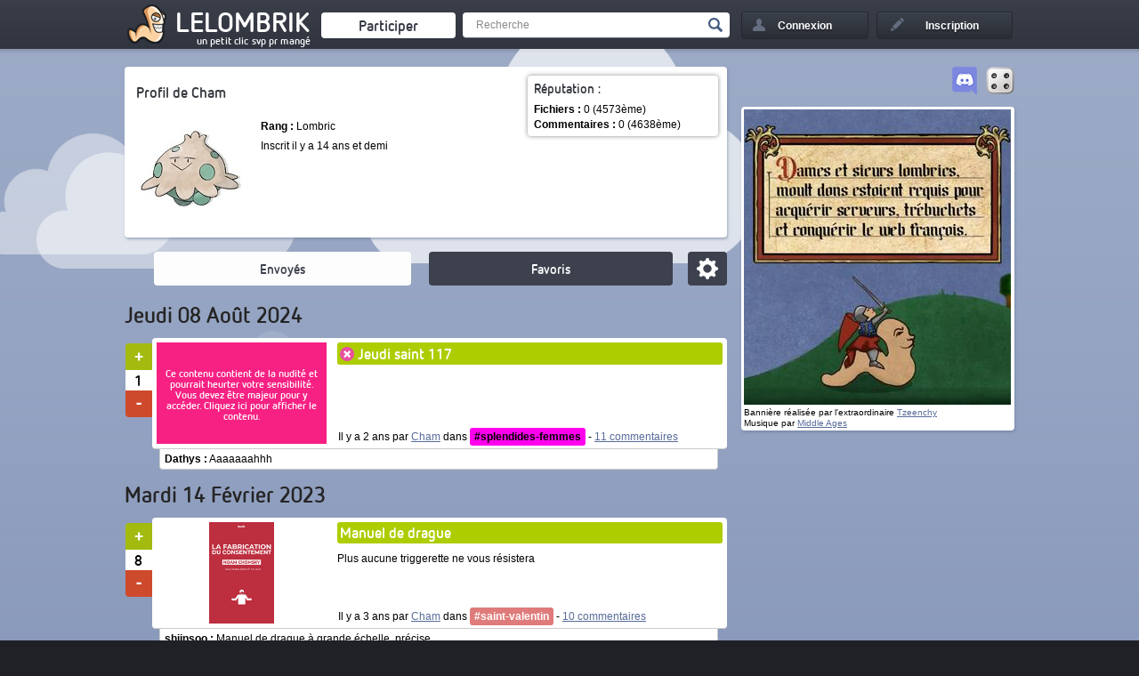

--- FILE ---
content_type: text/html; charset=UTF-8
request_url: https://lelombrik.net/u/14133
body_size: 14225
content:
<!DOCTYPE html>
<html lang="fr">
	<head>

<!-- Global site tag (gtag.js) - Google Analytics -->
<script async src="https://www.googletagmanager.com/gtag/js?id=UA-506762-1" type="3857060a6d9980170eda890e-text/javascript"></script>
<script type="3857060a6d9980170eda890e-text/javascript">

  window.dataLayer = window.dataLayer || [];
  function gtag() { dataLayer.push(arguments); } 
  gtag('js', new Date());

  gtag('config', 'UA-506762-1');

</script>
		<link rel="stylesheet" type="text/css" href="/templates/v2.css?AMOGUSAMOGUSAMOGUS" />
		<link rel="stylesheet" type="text/css" href="/templates/colorpicker/css/colorpicker.css" />
		<title>Fiche membre</title>
		<meta name="keywords" content="humour, insolite, connerie, image, video, jeux flash" />
		<meta name="description" content="Découvrez en temps réel le meilleur contenu du web !" />
		<meta name="robots" content="index,follow,noarchive" />
		<meta name="generator" content="Bloc-notes !" />
		<meta http-equiv="Content-Type" content="text/html; charset=utf-8" />
		<meta name="viewport" content="width=device-width, initial-scale=1.0" />
		<link rel="shortcut icon" type="image/x-icon" href="/favicon.ico" />

		<link rel="canonical" href="https://lelombrik.net/u/14133" />
<link rel="author" href="https://plus.google.com/116198950011260127091" /><meta property="og:url" content="https://lelombrik.net/u/14133" />
<meta property="og:image" content="https://lelombrik.net/images/lelombrik.jpg" />
<meta property="og:type" content="website" />
<meta property="og:site_name" content="lelombrik" />
<meta property="og:locale" content="fr_FR" />
<meta property="og:description" content="Découvrez en temps réel le meilleur contenu du web !" />
<meta property="og:title" content="Fiche membre" />

<meta name="twitter:card" content="summary" />
<meta name="twitter:site" content="@lelombrik" />
<meta name="twitter:title" content="Fiche membre" />
<meta name="twitter:description" content="Découvrez en temps réel le meilleur contenu du web !" />
<meta name="twitter:image" content="https://lelombrik.net/images/lelombrik.jpg" />
<meta name="twitter:domain" content="lelombrik.net" />


		<link rel="alternate" type="application/rss+xml" title="LeLoMBriK's selection" href="https://lelombrik.net/selection.rss"/>
		
		

		<!--  -->

		<script type="3857060a6d9980170eda890e-text/javascript">var baseDir = '/';</script>
		<script type="3857060a6d9980170eda890e-text/javascript" src="/js/jquery.min.js"></script>
		<script type="3857060a6d9980170eda890e-text/javascript" src="/templates/v2.js?SLTSAVAAAA"></script>
		<!-- BEGIN Template_Fichier -->
		<script type="3857060a6d9980170eda890e-text/javascript" src="/js/swfobject.js"></script>
		<script type="3857060a6d9980170eda890e-text/javascript" src="/js/jwplayer.js"></script>
		<script type="3857060a6d9980170eda890e-text/javascript">{lang: 'fr'}</script>
		<!-- END Template_Fichier -->
		
		





		<!--
		                      100%. Comme promis.

		                     /
		                  __
		(\   .-.   .-.   /_")
		 \\_/ ? \_//^\\_//
		  `"`   `"`   `"`
		-->

	</head>

	<body>
		<!--[if lte IE 8]>
			<div style="text-align: center; clear: both; height: 74px; padding-bottom: 1px; position: relative;">
				<div style="width: auto; border: 1px solid #f0f0f0; background: #f0f0f0; margin: 0 auto; text-align: left; padding: 0 10px 0 10px; overflow: hidden; color: black;">
					<div style="margin:0 auto;width: 620px; border: 1px solid #f0f0f0; background: #f0f0f0; margin: 0 auto; text-align: left; padding: 0 10px 0 10px; overflow: hidden; color: black;">
						<div style="width: 80px; float: left;"><img src="/templates/noie/warn_75.png" alt="Warning!"/></div>
						<div style="width: 300px; float: left; font-family: 'Lucida Grande', 'Lucida Sans Unicode', Arial, sans-serif;">
							<div style="font-size: 14px; font-weight: bold; margin-top: 12px; color: #c00;">Vous utilisez un navigateur has-been</div>
							<div style="font-size: 12px; margin-top: 2px; line-height: 16px; color: #666;">Il se peut que le site ne s'affiche pas correctement. <br />Pensez &agrave; mettre &agrave; jour votre navigateur :</div>
						</div>
						<div style="width: 60px; float: left;"><a href="https://www.google.com/chrome" target="_blank"><img src="/templates/noie/chrome_75.png" style="border: none;" alt="Get Google Chrome"/></a></div>
						<div style="width: 60px; float: left;"><a href="https://www.firefox.com" target="_blank"><img src="/templates/noie/firefox_75.png" style="border: none;" alt="Get Firefox"/></a></div>
						<div style="width: 60px; float: left;"><a href="https://www.apple.com/fr/safari" target="_blank"><img src="/templates/noie/safari_75.png" style="border: none;" alt="Get Safari"/></a></div>
						<div style="width: 60px; float: left;"><a href="https://www.opera.com/download" target="_blank"><img src="/templates/noie/opera_75.png" style="border: none;" alt="Get Opera"/></a></div>
					</div>
				</div>
			</div>
		<![endif]-->

		<div id="inscriptionLightbox">
			 <div class="lightboxes">
				<div class="inscrire">
					<a class="close" href="#">Fermer</a>
					<div class="inter">
					</div>
				</div>
			</div>
		</div>

		<div id="header">
			<div class="conteneur">
				<ul>
					<li>
						<a title="Accueil" href="/" id="logo"><span class="lombwik"></span><span class="name_logo">LeLoMBriK</span></a>
						<a class="changelog" target="_blank" href="https://lelombrik.net/82560"></a>
					</li>
					<li>
						<a href="/participer" id="envoyerfichierheader"><span>Participer</span></a>
					</li>
					<li>
						<div id="rechercheheader">
							<form action="https://r.lelombrik.net/" method="get">
								<input class="text" type="text" name="medias:id:desc[query]" value="Recherche" data-value="Recherche" />
								<input class="submit" type="submit" value="Valider" />
							</form>
						</div>
					</li>
						<li>
							<a href="#" id="login"><div>Connexion</div></a>
							<div id="connexion">
								<form action="/connexion" method="post">
									<!-- <p class="center">ou</p> -->
									<label>Nom d'utilisateur</label>
									<input type="text" class="txt" name="txtLogin" />
									<label>Mot de passe</label>
									<input type="password" class="txt" name="txtPassword" />

									<a href="/alzheimer" id="oubli">Mot de passe oubli&eacute; ?</a>
									<div id="remember"><input type="checkbox" name="remember" value="true" checked /><span>Rester connect&eacute;</span></div>
									<div id="create_account"><a href="#">&raquo; Cr&eacute;er un compte</a></div>


									<input type="submit" class="submit button" name="btnSend" value="Se connecter" />
								</form>
								<div class="close_login"></div>
							</div>
						</li>
						<li>
							<a href="/inscription" id="signin"><div>Inscription</div></a>
						</li>

				</ul>

				<div class="clear"></div>
			</div>
		</div>

<div id="main_content">
	<div class="conteneur">
<div class="droite">
	<div id="sidebar">

<div>

    <a href="/random" id="sidebar-btn1" title="RANDOMZ!!"><img src="/templates/img/dice.png"></a>
    <a href="https://discord.gg/kdGuDA7" target="_blank" id="sidebar-btn2" title="Venez discuter entre lombriks"><img src="/images/discord.png"></a>
    <div class="clear"></div>

</div>





		<div class="bloc pub"><a href="https://donorbox.org/frais-serveur-lelombrik-net?default_interval=m&amount=3"><img src="/images/ban/medieval/01.jpg?00" id="don" /></a>
<script type="3857060a6d9980170eda890e-text/javascript" charset="utf-8">
    let don = document.getElementById("don");
    var open = new Audio('/images/ban/medieval/sonic.mp3?00');
    don.addEventListener("mouseover", function( event ) {
        open.play();
        don.src = "/images/ban/medieval/02.gif";
    });
    don.addEventListener("mouseout", function( event ) {
	open.pause();
	open.currentTime = 0;
        don.src = "/images/ban/medieval/01.jpg";
    });
</script>
<p><small>Bannière réalisée par l'extraordinaire <a href="https://lelombrik.net/u/65988" target="_blank">Tzeenchy</a><br />Musique par <a target="_blank" href="https://www.youtube.com/c/MiddleAgesMusic">Middle Ages</a></small></p></div>















		<!-- BEGIN MySubscribes 
			<div class="bloc" id="my_sub">
				<h4>Mes abonnements<span class="tooltip bottom">La liste de toutes les thématiques auxquelles vous êtes abonnés.</span></h4>
					
			</div>
		 END MySubscribes -->

		<a class="button go_up" href="#"><span></span></a>
	</div>
</div>
<style>@media screen and (max-width: 677px) { .droite { display:none!important; } }</style>
<div class="gauche  memberinfo">
	<div class="bloc">
		<div class="reputation"><h4>R&eacute;putation :</h4><p><strong>Fichiers :</strong> 0 (4573&egrave;me)</p><p><strong>Commentaires :</strong> 0 (4638&egrave;me)</p></div>
		<h1>Profil de Cham</h1>
		<br />
		<br />
		<div class="left_member">
			<img class="member_avatar" src="/user/final/14133.jpg" alt="" />
		</div>
		<div class="right_member">
			
			
			
			<p><strong>Rang :</strong> Lombric</p>
			<p>Inscrit il y a 14 ans et demi</p>
			
			
			<div class="clear"></div>
		</div>
		<div class="clear"></div>
	</div>
	<br />
	<div class="bloc fichier">
		<input type="hidden" value="14133 " name="id_user_file" /><div id="selection" class="selection_feed">
	<div class="populaire">
		<a href="/add" class="mode_add changeMode current tooltip_wrap" data-tooltip="tooltip_add">Envoy&eacute;s</a>
	</div>
	<div class="tooltip bottom" id="tooltip_add">Les fichiers ajout&eacute;s par ce membre.</div>

	<a href="/favoris" class="mode_new changeMode  tooltip_wrap" data-tooltip="tooltip_new">Favoris</a>
	<div class="tooltip bottom member_feed" id="tooltip_new">Les fichiers favoris de ce membre</div>
	<a href="#" class="mode_options"><span></span></a>
	<div class="options_tooltip tooltip">

		<label class="show_feed">Affichage du feed</label>
		<div class="switch">
			<div class="mode_affichage changeMode button complet ">Complet</div>
			<div class="mode_affichage changeMode button liste ">Liste</div>
			<div class="mode_affichage changeMode button box ">Bloc</div>
		</div>
		<label class="type_feed">Types affich&eacute;s</label>


		<div class="filters">

				<a class="filter_choice even active" style="background-color:rgb(176, 185, 203)" data-id="9" data-background="rgba(176, 185, 203, 0.3)" data-background-current="rgb(176, 185, 203)" href="/filtres/9">Animations</a>
				<a class="filter_choice odd active" style="background-color:rgb(174, 205, 0)" data-id="6" data-background="rgba(174, 205, 0, 0.3)" data-background-current="rgb(174, 205, 0)" href="/filtres/6">Images</a>
				<a class="filter_choice even active" style="background-color:rgb(248, 146, 54)" data-id="8" data-background="rgba(248, 146, 54, 0.3)" data-background-current="rgb(248, 146, 54)" href="/filtres/8">Jeux</a>
				<a class="filter_choice odd active" style="background-color:rgb(91, 188, 212)" data-id="23" data-background="rgba(91, 188, 212, 0.3)" data-background-current="rgb(91, 188, 212)" href="/filtres/23">Liens</a>
				<a class="filter_choice even active" style="background-color:rgb(243, 93, 52)" data-id="14" data-background="rgba(243, 93, 52, 0.3)" data-background-current="rgb(243, 93, 52)" href="/filtres/14">Loops</a>
				<a class="filter_choice odd active" style="background-color:rgb(244, 192, 0)" data-id="10" data-background="rgba(244, 192, 0, 0.3)" data-background-current="rgb(244, 192, 0)" href="/filtres/10">Sons</a>
				<a class="filter_choice even active" style="background-color:rgb(212, 156, 91)" data-id="22" data-background="rgba(212, 156, 91, 0.3)" data-background-current="rgb(212, 156, 91)" href="/filtres/22">Threads</a>
				<a class="filter_choice odd active" style="background-color:rgb(113, 197, 161)" data-id="7" data-background="rgba(113, 197, 161, 0.3)" data-background-current="rgb(113, 197, 161)" href="/filtres/7">Vid&eacute;os</a>
			<div class="clear"></div>
		</div>

		<div class="close_option"></div>
	</div>
</div>
<input type="hidden" value="0" name="ajax_page" id="ajax_page" />
<input type="hidden" value="" name="ajax_id_feed" id="ajax_id_feed" />
<input type="hidden" value="add" name="ajax_mode" id="ajax_mode" />
<input type="hidden" value="bloc" name="ajax_affichage" id="ajax_affichage" />
<input type="hidden" value="all" name="ajax_filtres" id="ajax_filtres" />
<input type="hidden" value="" name="ajax_filtres_all" id="ajax_filtres_all" />
<input type="hidden" value="" name="ajax_keywords" id="ajax_keywords" /><div class="inter"><div id="load_items">
	<h5>Jeudi 08 Ao&ucirc;t 2024</h5>
	<div class="file_box file image" id="file_box_160100" data-file-id="160100">
		<a target="_blank" href="https://lelombrik.net/160100">
                <div id="image_160100" class="preview image is_gif">
                    <!-- <img data_webm="" alt="Jeudi saint 117" width="677" height="789" class="previewImg" src="/templates/img/load.gif" data-load="/templates/img/load.gif" data-original="https://media.lelombrik.net/t/116cf781ec12d2d8dbfc217aed0439fd/s/01.jpg" /> -->
                    <img async data_webm="" alt="Jeudi saint 117" width="677" height="789" class="previewImg" src="https://media.lelombrik.net/t/116cf781ec12d2d8dbfc217aed0439fd/s/01.jpg" data-load="/templates/img/load.gif" data-original="https://media.lelombrik.net/t/116cf781ec12d2d8dbfc217aed0439fd/s/01.jpg" />
                    <span class="hide_croix hide_croix_rose"><span>Ce contenu contient de la nudit&eacute; et pourrait heurter votre sensibilit&eacute;. Vous devez &ecirc;tre majeur pour y acc&eacute;der. Cliquez ici pour afficher le contenu.</span></span> 
                </div>
            </a>
		<div class="image_cache"></div>
		<div class="description_file_box">
			<h2 style="background-color:rgb(174, 205, 0)"><a target="_blank" href="https://lelombrik.net/160100"><span class="croix_rose"></span> Jeudi saint 117</a></h2>
			<a target="_blank" href="https://lelombrik.net/160100" class="description_file description_file_3"></a>
			<a target="_blank" href="https://lelombrik.net/160100" class="description_file description_file_2"></a>
			<a target="_blank" href="https://lelombrik.net/160100" class="description_file description_file_1"></a>
			<div class="info_file" id="info_file_160100">
				Il y a 2 ans par <a target="_blank" href="/u/14133">Cham</a> dans <a class="in_feed" style="background-color:#ff00ee;color:#000000" href="/t/splendides-femmes">#splendides-femmes</a> <span class="file_separator">- </span><a class="file_nb_comment_bottom" href="https://lelombrik.net/160100#commentaires">11 commentaires</a>
			</div>
		</div>

		<div class="social_bar" id="social_bar_160100">
			<div class="vote_block">
				<a class="vote_up" href="/vote/160100/1/5e0c5912045c92203985f6c75af4b24d"><span></span></a>
				<div class="vote_bar" id="vote_bar_160100">1</div>
				<a class="vote_down" href="/vote/160100/-1/5e0c5912045c92203985f6c75af4b24d"><span></span></a>
			</div>


			<script type="3857060a6d9980170eda890e-text/javascript">
				$(document).ready(function() { crop_box($("#file_box_160100")); $('#social_bar_160100').stickyMojo({mgBottom:-13, mgTop:0, mgLeft:-80, currentParent:true}); });
			</script>
		</div>
		<div class="clear"></div>
	</div>
	<div class="under_file"><a target="_blank" href="https://lelombrik.net/160100#c1753999" class="top_comment"><strong>Dathys :</strong> Aaaaaaahhh</a></div>
	<h5>Mardi 14 F&eacute;vrier 2023</h5>
	<div class="file_box file image" id="file_box_149642" data-file-id="149642">
		<a target="_blank" href="https://lelombrik.net/149642">
                <div id="image_149642" class="preview image is_gif">
                    <!-- <img data_webm="" alt="Manuel de drague" width="0" height="0" class="previewImg fixheight" src="/templates/img/load.gif" data-load="/templates/img/load.gif" data-original="https://media.lelombrik.net/t/a847c2cf3bb2742c31d02e27f3e60b9a/s/01.png" /> -->
                    <img async data_webm="" alt="Manuel de drague" width="0" height="0" class="previewImg fixheight" src="https://media.lelombrik.net/t/a847c2cf3bb2742c31d02e27f3e60b9a/s/01.png" data-load="/templates/img/load.gif" data-original="https://media.lelombrik.net/t/a847c2cf3bb2742c31d02e27f3e60b9a/s/01.png" />
                    
                </div>
            </a>
		<div class="image_cache"></div>
		<div class="description_file_box">
			<h2 style="background-color:rgb(174, 205, 0)"><a target="_blank" href="https://lelombrik.net/149642">Manuel de drague</a></h2>
			<a target="_blank" href="https://lelombrik.net/149642" class="description_file description_file_3">Plus aucune triggerette ne vous résistera</a>
			<a target="_blank" href="https://lelombrik.net/149642" class="description_file description_file_2">Plus aucune triggerette ne vous résistera</a>
			<a target="_blank" href="https://lelombrik.net/149642" class="description_file description_file_1">Plus aucune triggerette ne vous résistera</a>
			<div class="info_file" id="info_file_149642">
				Il y a 3 ans par <a target="_blank" href="/u/14133">Cham</a> dans <a class="in_feed" style="background-color:#e07b7b;color:#ffffff" href="/t/saint-valentin">#saint-valentin</a> <span class="file_separator">- </span><a class="file_nb_comment_bottom" href="https://lelombrik.net/149642#commentaires">10 commentaires</a>
			</div>
		</div>

		<div class="social_bar" id="social_bar_149642">
			<div class="vote_block">
				<a class="vote_up" href="/vote/149642/1/4fa78ddb5439d93165632245d891e0f2"><span></span></a>
				<div class="vote_bar" id="vote_bar_149642">8</div>
				<a class="vote_down" href="/vote/149642/-1/4fa78ddb5439d93165632245d891e0f2"><span></span></a>
			</div>


			<script type="3857060a6d9980170eda890e-text/javascript">
				$(document).ready(function() { crop_box($("#file_box_149642")); $('#social_bar_149642').stickyMojo({mgBottom:-13, mgTop:0, mgLeft:-80, currentParent:true}); });
			</script>
		</div>
		<div class="clear"></div>
	</div>
	<div class="under_file"><a target="_blank" href="https://lelombrik.net/149642#c1668602" class="top_comment"><strong>shiinsoo :</strong> Manuel de drague à grande échelle, précise.<br />
« Marre d'être un petit dragueur sans ambition ? Vous rêvez de baiser des populations entières ? Ce livre est fait pour vous ! Voyez les choses en g...</a></div>
	<h5>Dimanche 27 F&eacute;vrier 2022</h5>
	<div class="file_box file image" id="file_box_141770" data-file-id="141770">
		<a target="_blank" href="https://lelombrik.net/141770">
                <div id="image_141770" class="preview image is_gif">
                    <!-- <img data_webm="" alt="John Hamoney" width="677" height="677" class="previewImg" src="/templates/img/load.gif" data-load="/templates/img/load.gif" data-original="https://media.lelombrik.net/t/2763c570003b813ceb452757f901e2a8/s/01.jpg" /> -->
                    <img async data_webm="" alt="John Hamoney" width="677" height="677" class="previewImg" src="https://media.lelombrik.net/t/2763c570003b813ceb452757f901e2a8/s/01.jpg" data-load="/templates/img/load.gif" data-original="https://media.lelombrik.net/t/2763c570003b813ceb452757f901e2a8/s/01.jpg" />
                    
                </div>
            </a>
		<div class="image_cache"></div>
		<div class="description_file_box">
			<h2 style="background-color:rgb(174, 205, 0)"><a target="_blank" href="https://lelombrik.net/141770">John Hamoney</a></h2>
			<a target="_blank" href="https://lelombrik.net/141770" class="description_file description_file_3">John Hamon lance le billet de zéros euros. De quoi relancer l'économie sans risquer l'inflation.
https://johnhamoney.com/</a>
			<a target="_blank" href="https://lelombrik.net/141770" class="description_file description_file_2">John Hamon lance le billet de zéros euros. De quoi relancer l'économie sans risquer...</a>
			<a target="_blank" href="https://lelombrik.net/141770" class="description_file description_file_1">John Hamon lance le billet de zéros euros. De quoi relancer...</a>
			<div class="info_file" id="info_file_141770">
				Il y a 4 ans par <a target="_blank" href="/u/14133">Cham</a> dans <a class="in_feed" style="background-color:#8dadbf;color:#000000" href="/t/art">#art</a> <span class="file_separator">- </span><a class="file_nb_comment_bottom" href="https://lelombrik.net/141770#commentaires">11 commentaires</a>
			</div>
		</div>

		<div class="social_bar" id="social_bar_141770">
			<div class="vote_block">
				<a class="vote_up" href="/vote/141770/1/81bab4a723761711d878e4f8e4bc87c9"><span></span></a>
				<div class="vote_bar" id="vote_bar_141770">5</div>
				<a class="vote_down" href="/vote/141770/-1/81bab4a723761711d878e4f8e4bc87c9"><span></span></a>
			</div>


			<script type="3857060a6d9980170eda890e-text/javascript">
				$(document).ready(function() { crop_box($("#file_box_141770")); $('#social_bar_141770').stickyMojo({mgBottom:-13, mgTop:0, mgLeft:-80, currentParent:true}); });
			</script>
		</div>
		<div class="clear"></div>
	</div>
	<div class="under_file"><a target="_blank" href="https://lelombrik.net/141770#c1603445" class="top_comment"><strong>Snark :</strong> Il a dépensé sans compter <span class="top_comment_image">[Afficher l'image]<span class="preview_top_comment_image"><img async  data-image="/comment/621ba0e223e56.png" src="/templates/img/loading.gif" /></span></span></a></div>
	<h5>Lundi 26 Juillet 2021</h5>
	<div class="file_box file liens" id="file_box_136654" data-file-id="136654">
		<a target="_blank" href="https://lelombrik.net/136654"><div class="preview crop"><a target="_blank" href="https://lelombrik.net/136654"><img async alt="La grande boucle" width="677" src="https://media.lelombrik.net/t/e115396788c50168478b6ca2e9590b6f/s/01.jpg" data-load="/templates/img/load.gif" data-original="https://media.lelombrik.net/t/e115396788c50168478b6ca2e9590b6f/s/01.jpg" class="preview" /></a></div></a>
		
		<div class="description_file_box">
			<h2 style="background-color:rgb(91, 188, 212)"><a target="_blank" href="https://lelombrik.net/136654">La grande boucle</a></h2>
			<a target="_blank" href="https://lelombrik.net/136654" class="description_file description_file_3">vous n'allez rien louper</a>
			<a target="_blank" href="https://lelombrik.net/136654" class="description_file description_file_2">vous n'allez rien louper</a>
			<a target="_blank" href="https://lelombrik.net/136654" class="description_file description_file_1">vous n'allez rien louper</a>
			<div class="info_file" id="info_file_136654">
				Il y a 5 ans par <a target="_blank" href="/u/14133">Cham</a> dans <a class="in_feed" style="background-color:#aa9d83;color:#ffffff" href="/t/troll">#troll</a> <span class="file_separator">- </span><a class="file_nb_comment_bottom" href="https://lelombrik.net/136654#commentaires">4 commentaires</a>
			</div>
		</div>

		<div class="social_bar" id="social_bar_136654">
			<div class="vote_block">
				<a class="vote_up" href="/vote/136654/1/a1698b9f63412e10ac5bc3f862ce455b"><span></span></a>
				<div class="vote_bar" id="vote_bar_136654">-1</div>
				<a class="vote_down" href="/vote/136654/-1/a1698b9f63412e10ac5bc3f862ce455b"><span></span></a>
			</div>


			<script type="3857060a6d9980170eda890e-text/javascript">
				$(document).ready(function() { crop_box($("#file_box_136654")); $('#social_bar_136654').stickyMojo({mgBottom:-13, mgTop:0, mgLeft:-80, currentParent:true}); });
			</script>
		</div>
		<div class="clear"></div>
	</div>
	<div class="under_file"><a target="_blank" href="https://lelombrik.net/136654#c1562524" class="top_comment"><strong>Eraul :</strong> Doublon.<br />
<br />
https://lelombrik.net/135307</a></div>
	<h5>Dimanche 25 Avril 2021</h5>
	<div class="file_box file image" id="file_box_134577" data-file-id="134577">
		<a target="_blank" href="https://lelombrik.net/134577">
                <div id="image_134577" class="preview image is_gif">
                    <!-- <img data_webm="" alt="un astronome qui a de la bouteille" width="677" height="226" class="previewImg fixheight" src="/templates/img/load.gif" data-load="/templates/img/load.gif" data-original="https://media.lelombrik.net/t/67c22df760a7a8cd44f9600bad66303f/s/01.jpg" /> -->
                    <img async data_webm="" alt="un astronome qui a de la bouteille" width="677" height="226" class="previewImg fixheight" src="https://media.lelombrik.net/t/67c22df760a7a8cd44f9600bad66303f/s/01.jpg" data-load="/templates/img/load.gif" data-original="https://media.lelombrik.net/t/67c22df760a7a8cd44f9600bad66303f/s/01.jpg" />
                    
                </div>
            </a>
		
		<div class="description_file_box">
			<h2 style="background-color:rgb(174, 205, 0)"><a target="_blank" href="https://lelombrik.net/134577">un astronome qui a de la bouteille</a></h2>
			<a target="_blank" href="https://lelombrik.net/134577" class="description_file description_file_3">Moi aussi j'étudie la voie lactée en compagnie d'un russe blanc</a>
			<a target="_blank" href="https://lelombrik.net/134577" class="description_file description_file_2">Moi aussi j'étudie la voie lactée en compagnie d'un russe blanc</a>
			<a target="_blank" href="https://lelombrik.net/134577" class="description_file description_file_1">Moi aussi j'étudie la voie lactée en compagnie d'un russe blanc</a>
			<div class="info_file" id="info_file_134577">
				Il y a 5 ans par <a target="_blank" href="/u/14133">Cham</a> dans <a class="in_feed" style="background-color:#964242;color:#ffffff" href="/t/bandes-dessinees">#bandes-dessinees</a> <span class="file_separator">- </span><a class="file_nb_comment_bottom" href="https://lelombrik.net/134577#commentaires">Un commentaire</a>
			</div>
		</div>

		<div class="social_bar" id="social_bar_134577">
			<div class="vote_block">
				<a class="vote_up" href="/vote/134577/1/d36d41ce9f3de25d56a8189787111adf"><span></span></a>
				<div class="vote_bar" id="vote_bar_134577">14</div>
				<a class="vote_down" href="/vote/134577/-1/d36d41ce9f3de25d56a8189787111adf"><span></span></a>
			</div>


			<script type="3857060a6d9980170eda890e-text/javascript">
				$(document).ready(function() { crop_box($("#file_box_134577")); $('#social_bar_134577').stickyMojo({mgBottom:-13, mgTop:0, mgLeft:-80, currentParent:true}); });
			</script>
		</div>
		<div class="clear"></div>
	</div>
	
	<h5>Mardi 23 Juin 2020</h5>
	<div class="file_box file image" id="file_box_125195" data-file-id="125195">
		<a target="_blank" href="https://lelombrik.net/125195">
                <div id="image_125195" class="preview image is_gif">
                    <!-- <img data_webm="" alt="L'Anneau doit être détruit." width="0" height="0" class="previewImg fixheight" src="/templates/img/load.gif" data-load="/templates/img/load.gif" data-original="https://media.lelombrik.net/t/cb5e683bff2908ae6de88f5eba761b2b/s/01.png" /> -->
                    <img async data_webm="" alt="L'Anneau doit être détruit." width="0" height="0" class="previewImg fixheight" src="https://media.lelombrik.net/t/cb5e683bff2908ae6de88f5eba761b2b/s/01.png" data-load="/templates/img/load.gif" data-original="https://media.lelombrik.net/t/cb5e683bff2908ae6de88f5eba761b2b/s/01.png" />
                    
                </div>
            </a>
		<div class="image_cache"></div>
		<div class="description_file_box">
			<h2 style="background-color:rgb(174, 205, 0)"><a target="_blank" href="https://lelombrik.net/125195">L'Anneau doit être détruit.</a></h2>
			<a target="_blank" href="https://lelombrik.net/125195" class="description_file description_file_3">- VANDALES !
- UN ANNEAU EST UN ANNEAU
- VOUS N'EFFACEREZ PAS L'HISTOIRE DU MORDOR
- ET SI ON DETRUISAIT LE BÂTON DE GANDALF TANT QU'ON Y EST ?
- LE CHOIX DE SAROUMANE DOIT ÊTRE REPLACÉ DANS SON CONTEXTE</a>
			<a target="_blank" href="https://lelombrik.net/125195" class="description_file description_file_2">- VANDALES !
- UN ANNEAU EST UN ANNEAU
- VOUS N'EFFACEREZ PAS L'HISTOIRE DU MORDOR
- ET SI ON DETRUISAIT LE...</a>
			<a target="_blank" href="https://lelombrik.net/125195" class="description_file description_file_1">- VANDALES !
- UN ANNEAU EST UN ANNEAU
- VOUS N'EFFACEREZ PAS...</a>
			<div class="info_file" id="info_file_125195">
				Il y a 6 ans par <a target="_blank" href="/u/14133">Cham</a> dans <a class="in_feed" style="background-color:#aa9d83;color:#ffffff" href="/t/troll">#troll</a> <span class="file_separator">- </span><a class="file_nb_comment_bottom" href="https://lelombrik.net/125195#commentaires">33 commentaires</a>
			</div>
		</div>

		<div class="social_bar" id="social_bar_125195">
			<div class="vote_block">
				<a class="vote_up" href="/vote/125195/1/0300d95b05d7dc9085efa63832542292"><span></span></a>
				<div class="vote_bar" id="vote_bar_125195">20</div>
				<a class="vote_down" href="/vote/125195/-1/0300d95b05d7dc9085efa63832542292"><span></span></a>
			</div>


			<script type="3857060a6d9980170eda890e-text/javascript">
				$(document).ready(function() { crop_box($("#file_box_125195")); $('#social_bar_125195').stickyMojo({mgBottom:-13, mgTop:0, mgLeft:-80, currentParent:true}); });
			</script>
		</div>
		<div class="clear"></div>
	</div>
	<div class="under_file"><a target="_blank" href="https://lelombrik.net/125195#c1462982" class="top_comment"><strong>sandrine65100 :</strong> Le devoir de mémoire, toussa,toussa....</a></div>
	<h5>Jeudi 29 Ao&ucirc;t 2019</h5>
	<div class="file_box file image" id="file_box_116516" data-file-id="116516">
		<a target="_blank" href="https://lelombrik.net/116516">
                <div id="image_116516" class="preview image is_gif">
                    <!-- <img data_webm="" alt="Bichon mordoré" width="677" height="986" class="previewImg" src="/templates/img/load.gif" data-load="/templates/img/load.gif" data-original="https://media.lelombrik.net/t/881ab055ef7c9c2afb6229375e2e8967/s/01.jpg" /> -->
                    <img async data_webm="" alt="Bichon mordoré" width="677" height="986" class="previewImg" src="https://media.lelombrik.net/t/881ab055ef7c9c2afb6229375e2e8967/s/01.jpg" data-load="/templates/img/load.gif" data-original="https://media.lelombrik.net/t/881ab055ef7c9c2afb6229375e2e8967/s/01.jpg" />
                    
                </div>
            </a>
		<div class="image_cache"></div>
		<div class="description_file_box">
			<h2 style="background-color:rgb(174, 205, 0)"><a target="_blank" href="https://lelombrik.net/116516">Bichon mordoré</a></h2>
			<a target="_blank" href="https://lelombrik.net/116516" class="description_file description_file_3">Que les choses soient claires : une photo de Gandalf, une photo de Saruman.</a>
			<a target="_blank" href="https://lelombrik.net/116516" class="description_file description_file_2">Que les choses soient claires : une photo de Gandalf, une photo de Saruman.</a>
			<a target="_blank" href="https://lelombrik.net/116516" class="description_file description_file_1">Que les choses soient claires : une photo de Gandalf, une photo...</a>
			<div class="info_file" id="info_file_116516">
				Il y a 7 ans par <a target="_blank" href="/u/14133">Cham</a> dans <a class="in_feed" style="background-color:#1e1eeb;color:#ffffff" href="/t/esprit-critique">#esprit-critique</a> <span class="file_separator">- </span><a class="file_nb_comment_bottom" href="https://lelombrik.net/116516#commentaires">2 commentaires</a>
			</div>
		</div>

		<div class="social_bar" id="social_bar_116516">
			<div class="vote_block">
				<a class="vote_up" href="/vote/116516/1/0ffa726ec1e7cab384790088cde5aeec"><span></span></a>
				<div class="vote_bar" id="vote_bar_116516">30</div>
				<a class="vote_down" href="/vote/116516/-1/0ffa726ec1e7cab384790088cde5aeec"><span></span></a>
			</div>


			<script type="3857060a6d9980170eda890e-text/javascript">
				$(document).ready(function() { crop_box($("#file_box_116516")); $('#social_bar_116516').stickyMojo({mgBottom:-13, mgTop:0, mgLeft:-80, currentParent:true}); });
			</script>
		</div>
		<div class="clear"></div>
	</div>
	
	<h5>Lundi 12 Ao&ucirc;t 2019</h5>
	<div class="file_box file image" id="file_box_116219" data-file-id="116219">
		<a target="_blank" href="https://lelombrik.net/116219">
                <div id="image_116219" class="preview image is_gif">
                    <!-- <img data_webm="" alt="Noms rigolos" width="0" height="0" class="previewImg fixheight" src="/templates/img/load.gif" data-load="/templates/img/load.gif" data-original="https://media.lelombrik.net/t/d527c1f85e97a9e157eb008b968fe1be/s/01.png" /> -->
                    <img async data_webm="" alt="Noms rigolos" width="0" height="0" class="previewImg fixheight" src="https://media.lelombrik.net/t/d527c1f85e97a9e157eb008b968fe1be/s/01.png" data-load="/templates/img/load.gif" data-original="https://media.lelombrik.net/t/d527c1f85e97a9e157eb008b968fe1be/s/01.png" />
                    
                </div>
            </a>
		<div class="image_cache"></div>
		<div class="description_file_box">
			<h2 style="background-color:rgb(174, 205, 0)"><a target="_blank" href="https://lelombrik.net/116219">Noms rigolos</a></h2>
			<a target="_blank" href="https://lelombrik.net/116219" class="description_file description_file_3">Pour les ronds rouges, vous les dessinerez avec votre imagination aux numéros 2 et 5.</a>
			<a target="_blank" href="https://lelombrik.net/116219" class="description_file description_file_2">Pour les ronds rouges, vous les dessinerez avec votre imagination aux numéros 2 et 5.</a>
			<a target="_blank" href="https://lelombrik.net/116219" class="description_file description_file_1">Pour les ronds rouges, vous les dessinerez avec votre...</a>
			<div class="info_file" id="info_file_116219">
				Il y a 7 ans par <a target="_blank" href="/u/14133">Cham</a> dans <a class="in_feed" style="background-color:#84619f;color:#ffffff" href="/t/drole">#drole</a> <span class="file_separator">- </span><a class="file_nb_comment_bottom" href="https://lelombrik.net/116219#commentaires">9 commentaires</a>
			</div>
		</div>

		<div class="social_bar" id="social_bar_116219">
			<div class="vote_block">
				<a class="vote_up" href="/vote/116219/1/44dba04cd2949aa41cdf8cedb536040d"><span></span></a>
				<div class="vote_bar" id="vote_bar_116219">-7</div>
				<a class="vote_down" href="/vote/116219/-1/44dba04cd2949aa41cdf8cedb536040d"><span></span></a>
			</div>


			<script type="3857060a6d9980170eda890e-text/javascript">
				$(document).ready(function() { crop_box($("#file_box_116219")); $('#social_bar_116219').stickyMojo({mgBottom:-13, mgTop:0, mgLeft:-80, currentParent:true}); });
			</script>
		</div>
		<div class="clear"></div>
	</div>
	<div class="under_file"><a target="_blank" href="https://lelombrik.net/116219#c1393441" class="top_comment"><strong>airelle :</strong> C'est le 11 le plus drôle... <span class="top_comment_image">[Afficher l'image]<span class="preview_top_comment_image"><img async  data-image="/comment/5d517194557bc.jpg" src="/templates/img/loading.gif" /></span></span></a></div>
	<h5>Vendredi 12 Juillet 2019</h5>
	<div class="file_box file liens" id="file_box_115737" data-file-id="115737">
		<a target="_blank" href="https://lelombrik.net/115737"><div class="preview crop"><a target="_blank" href="https://lelombrik.net/115737"><img async alt="Jeu : le pire formulaire internet" width="677" src="https://media.lelombrik.net/t/a45b56abe90cae0abff8e5925e12275e/s/01.jpg" data-load="/templates/img/load.gif" data-original="https://media.lelombrik.net/t/a45b56abe90cae0abff8e5925e12275e/s/01.jpg" class="preview" /></a></div></a>
		
		<div class="description_file_box">
			<h2 style="background-color:rgb(91, 188, 212)"><a target="_blank" href="https://lelombrik.net/115737">Jeu : le pire formulaire internet</a></h2>
			<a target="_blank" href="https://lelombrik.net/115737" class="description_file description_file_3">But du jeu : remplir correctement le formulaire le plus vite possible</a>
			<a target="_blank" href="https://lelombrik.net/115737" class="description_file description_file_2">But du jeu : remplir correctement le formulaire le plus vite possible</a>
			<a target="_blank" href="https://lelombrik.net/115737" class="description_file description_file_1">But du jeu : remplir correctement le formulaire le plus vite...</a>
			<div class="info_file" id="info_file_115737">
				Il y a 7 ans par <a target="_blank" href="/u/14133">Cham</a> dans <a class="in_feed" style="background-color:#376633;color:#ffffff" href="/t/jeux-video">#jeux-video</a> <span class="file_separator">- </span><a class="file_nb_comment_bottom" href="https://lelombrik.net/115737#commentaires">14 commentaires</a>
			</div>
		</div>

		<div class="social_bar" id="social_bar_115737">
			<div class="vote_block">
				<a class="vote_up" href="/vote/115737/1/51226d002b46c8866d07438345ab6ec3"><span></span></a>
				<div class="vote_bar" id="vote_bar_115737">17</div>
				<a class="vote_down" href="/vote/115737/-1/51226d002b46c8866d07438345ab6ec3"><span></span></a>
			</div>


			<script type="3857060a6d9980170eda890e-text/javascript">
				$(document).ready(function() { crop_box($("#file_box_115737")); $('#social_bar_115737').stickyMojo({mgBottom:-13, mgTop:0, mgLeft:-80, currentParent:true}); });
			</script>
		</div>
		<div class="clear"></div>
	</div>
	<div class="under_file"><a target="_blank" href="https://lelombrik.net/115737#c1390285" class="top_comment"><strong>Henry_Hill :</strong> Administration française : le jeu.</a></div>
	<h5>Mardi 22 Janvier 2019</h5>
	<div class="file_box file image" id="file_box_112155" data-file-id="112155">
		<a target="_blank" href="https://lelombrik.net/112155">
                <div id="image_112155" class="preview image is_gif">
                    <!-- <img data_webm="" alt="Double PAF" width="677" height="786" class="previewImg" src="/templates/img/load.gif" data-load="/templates/img/load.gif" data-original="https://media.lelombrik.net/t/86c8db048fd1223b61f3360c0b0633a1/s/01.jpg" /> -->
                    <img async data_webm="" alt="Double PAF" width="677" height="786" class="previewImg" src="https://media.lelombrik.net/t/86c8db048fd1223b61f3360c0b0633a1/s/01.jpg" data-load="/templates/img/load.gif" data-original="https://media.lelombrik.net/t/86c8db048fd1223b61f3360c0b0633a1/s/01.jpg" />
                    
                </div>
            </a>
		<div class="image_cache"></div>
		<div class="description_file_box">
			<h2 style="background-color:rgb(174, 205, 0)"><a target="_blank" href="https://lelombrik.net/112155">Double PAF</a></h2>
			<a target="_blank" href="https://lelombrik.net/112155" class="description_file description_file_3"></a>
			<a target="_blank" href="https://lelombrik.net/112155" class="description_file description_file_2"></a>
			<a target="_blank" href="https://lelombrik.net/112155" class="description_file description_file_1"></a>
			<div class="info_file" id="info_file_112155">
				Il y a 8 ans par <a target="_blank" href="/u/14133">Cham</a> dans <a class="in_feed" style="background-color:#87192b;color:#ffffff" href="/t/sportsextremes">#sportsextremes</a> <span class="file_separator">- </span><a class="file_nb_comment_bottom" href="https://lelombrik.net/112155#commentaires">3 commentaires</a>
			</div>
		</div>

		<div class="social_bar" id="social_bar_112155">
			<div class="vote_block">
				<a class="vote_up" href="/vote/112155/1/4797b4a61d72a682f43164a8f47f1bbc"><span></span></a>
				<div class="vote_bar" id="vote_bar_112155">18</div>
				<a class="vote_down" href="/vote/112155/-1/4797b4a61d72a682f43164a8f47f1bbc"><span></span></a>
			</div>


			<script type="3857060a6d9980170eda890e-text/javascript">
				$(document).ready(function() { crop_box($("#file_box_112155")); $('#social_bar_112155').stickyMojo({mgBottom:-13, mgTop:0, mgLeft:-80, currentParent:true}); });
			</script>
		</div>
		<div class="clear"></div>
	</div>
	
	<h5>Dimanche 30 D&eacute;cembre 2018</h5>
	<div class="file_box file image" id="file_box_111758" data-file-id="111758">
		<a target="_blank" href="https://lelombrik.net/111758">
                <div id="image_111758" class="preview image is_gif">
                    <!-- <img data_webm="" alt="Toi hier" width="677" height="675" class="previewImg" src="/templates/img/load.gif" data-load="/templates/img/load.gif" data-original="https://media.lelombrik.net/t/fe00f580793897ee577e257993d2f76e/s/01.jpg" /> -->
                    <img async data_webm="" alt="Toi hier" width="677" height="675" class="previewImg" src="https://media.lelombrik.net/t/fe00f580793897ee577e257993d2f76e/s/01.jpg" data-load="/templates/img/load.gif" data-original="https://media.lelombrik.net/t/fe00f580793897ee577e257993d2f76e/s/01.jpg" />
                    
                </div>
            </a>
		<div class="image_cache"></div>
		<div class="description_file_box">
			<h2 style="background-color:rgb(174, 205, 0)"><a target="_blank" href="https://lelombrik.net/111758">Toi hier</a></h2>
			<a target="_blank" href="https://lelombrik.net/111758" class="description_file description_file_3">J'arrive à faire la 1. Est-ce qu'on est obligés de passer par l'étape 2 et 3 ?</a>
			<a target="_blank" href="https://lelombrik.net/111758" class="description_file description_file_2">J'arrive à faire la 1. Est-ce qu'on est obligés de passer par l'étape 2 et 3 ?</a>
			<a target="_blank" href="https://lelombrik.net/111758" class="description_file description_file_1">J'arrive à faire la 1. Est-ce qu'on est obligés de passer par...</a>
			<div class="info_file" id="info_file_111758">
				Il y a 8 ans par <a target="_blank" href="/u/14133">Cham</a> dans <a class="in_feed" style="background-color:#84619f;color:#ffffff" href="/t/drole">#drole</a> <span class="file_separator">- </span><a class="file_nb_comment_bottom" href="https://lelombrik.net/111758#commentaires">8 commentaires</a>
			</div>
		</div>

		<div class="social_bar" id="social_bar_111758">
			<div class="vote_block">
				<a class="vote_up" href="/vote/111758/1/8e44950df27f84815e1aef725105d8ad"><span></span></a>
				<div class="vote_bar" id="vote_bar_111758">-10</div>
				<a class="vote_down" href="/vote/111758/-1/8e44950df27f84815e1aef725105d8ad"><span></span></a>
			</div>


			<script type="3857060a6d9980170eda890e-text/javascript">
				$(document).ready(function() { crop_box($("#file_box_111758")); $('#social_bar_111758').stickyMojo({mgBottom:-13, mgTop:0, mgLeft:-80, currentParent:true}); });
			</script>
		</div>
		<div class="clear"></div>
	</div>
	<div class="under_file"><a target="_blank" href="https://lelombrik.net/111758#c1361964" class="top_comment"><strong>Perfo :</strong>  <span class="top_comment_image">[Afficher l'image]<span class="preview_top_comment_image"><img async  data-image="/comment/5c283ba1131a6.png" src="/templates/img/loading.gif" /></span></span></a></div>
	<h5>Mardi 11 Septembre 2018</h5>
	<div class="file_box file thread" id="file_box_109117" data-file-id="109117">
		
		<div class="image_cache"></div>
		<div class="description_file_box">
			<h2 style="background-color:rgb(212, 156, 91)"><a target="_blank" href="https://lelombrik.net/109117">Bug du top commentaire</a></h2>
			<a target="_blank" href="https://lelombrik.net/109117" class="description_file description_file_3">Le top commentaire est celui qui a le plus de votes. Il s'affiche en vert sur la page du fichier, et il s'affiche en dessous du fichier dans la page d'accueil qui liste les fichiers.Si deux commentaires ont le...</a>
			<a target="_blank" href="https://lelombrik.net/109117" class="description_file description_file_2">Le top commentaire est celui qui a le plus de votes. Il s'affiche en vert sur la page du fichier, et il s'affiche...</a>
			<a target="_blank" href="https://lelombrik.net/109117" class="description_file description_file_1">Le top commentaire est celui qui a le plus de votes. Il...</a>
			<div class="info_file" id="info_file_109117">
				Il y a 8 ans par <a target="_blank" href="/u/14133">Cham</a> dans <a class="in_feed" style="background-color:#7aa9f0;color:#000000" href="/t/ameliorations">#ameliorations</a> <span class="file_separator">- </span><a class="file_nb_comment_bottom" href="https://lelombrik.net/109117#commentaires">6 commentaires</a>
			</div>
		</div>

		<div class="social_bar" id="social_bar_109117">
			<div class="vote_block">
				<a class="vote_up" href="/vote/109117/1/6a780f15ec28c5b7be32291026699830"><span></span></a>
				<div class="vote_bar" id="vote_bar_109117">1</div>
				<a class="vote_down" href="/vote/109117/-1/6a780f15ec28c5b7be32291026699830"><span></span></a>
			</div>


			<script type="3857060a6d9980170eda890e-text/javascript">
				$(document).ready(function() { crop_box($("#file_box_109117")); $('#social_bar_109117').stickyMojo({mgBottom:-13, mgTop:0, mgLeft:-80, currentParent:true}); });
			</script>
		</div>
		<div class="clear"></div>
	</div>
	<div class="under_file"><a target="_blank" href="https://lelombrik.net/109117#c1344404" class="top_comment"><strong>john5 :</strong> Ça sera corrigé dans la...<br />
<br />
non aller, cette blague a été beaucoup trop faite.</a></div>
	<h5>Mercredi 30 Mai 2018</h5>
	<div class="file_box file liens" id="file_box_106923" data-file-id="106923">
		<a target="_blank" href="https://lelombrik.net/106923"><div class="preview crop"><a target="_blank" href="https://lelombrik.net/106923"><img async alt="Kan tu cherches &quot;prout&quot; sur DuckDuckGo" width="677" src="https://media.lelombrik.net/t/c574c1fc7c11d306601e439cf246b2bd/s/01.jpg" data-load="/templates/img/load.gif" data-original="https://media.lelombrik.net/t/c574c1fc7c11d306601e439cf246b2bd/s/01.jpg" class="preview" /></a></div></a>
		
		<div class="description_file_box">
			<h2 style="background-color:rgb(91, 188, 212)"><a target="_blank" href="https://lelombrik.net/106923">Kan tu cherches &quot;prout&quot; sur DuckDuckGo</a></h2>
			<a target="_blank" href="https://lelombrik.net/106923" class="description_file description_file_3">Et que tu ne t'attendais pas du tout à ça en premier résultat</a>
			<a target="_blank" href="https://lelombrik.net/106923" class="description_file description_file_2">Et que tu ne t'attendais pas du tout à ça en premier résultat</a>
			<a target="_blank" href="https://lelombrik.net/106923" class="description_file description_file_1">Et que tu ne t'attendais pas du tout à ça en premier résultat</a>
			<div class="info_file" id="info_file_106923">
				Il y a 8 ans par <a target="_blank" href="/u/14133">Cham</a> dans <a class="in_feed" style="background-color:#a65a0d;color:#ffffff" href="/t/caca">#caca</a> <span class="file_separator">- </span><a class="file_nb_comment_bottom" href="https://lelombrik.net/106923#commentaires">4 commentaires</a>
			</div>
		</div>

		<div class="social_bar" id="social_bar_106923">
			<div class="vote_block">
				<a class="vote_up" href="/vote/106923/1/b9a086ec6504ad1daac438be4d967d50"><span></span></a>
				<div class="vote_bar" id="vote_bar_106923">10</div>
				<a class="vote_down" href="/vote/106923/-1/b9a086ec6504ad1daac438be4d967d50"><span></span></a>
			</div>


			<script type="3857060a6d9980170eda890e-text/javascript">
				$(document).ready(function() { crop_box($("#file_box_106923")); $('#social_bar_106923').stickyMojo({mgBottom:-13, mgTop:0, mgLeft:-80, currentParent:true}); });
			</script>
		</div>
		<div class="clear"></div>
	</div>
	
	<h5>Lundi 22 Janvier 2018</h5>
	<div class="file_box file video" id="file_box_104329" data-file-id="104329">
		<a target="_blank" href="https://lelombrik.net/104329">
                <div id="image_104329" class="preview image">
                    <!-- <img width="677" height="381" alt="Championnat de vitesse de frappe à l'ordinateur" class="previewImg fixheight" src="/templates/img/load.gif" data-load="/templates/img/load.gif" data-original="https://media.lelombrik.net/t/7324a2ebda9d608f70e24d3a24aa931d/s/03.jpg" /> -->
                    <img async width="677" height="381" alt="Championnat de vitesse de frappe à l'ordinateur" class="previewImg fixheight" src="https://media.lelombrik.net/t/7324a2ebda9d608f70e24d3a24aa931d/s/03.jpg" loading="lazy" data-load="/templates/img/load.gif" data-original="https://media.lelombrik.net/t/7324a2ebda9d608f70e24d3a24aa931d/s/03.jpg" />
                    <div class="icon"></div>
                    
                </div>
            </a>
		<div class="image_cache"></div>
		<div class="description_file_box">
			<h2 style="background-color:rgb(113, 197, 161)"><a target="_blank" href="https://lelombrik.net/104329">Championnat de vitesse de frappe à l'ordinateur</a></h2>
			<a target="_blank" href="https://lelombrik.net/104329" class="description_file description_file_3">C'est de la merde, je vous propose d'avancer directement à 0:50, où un des compétiteurs est tellement peu communicatif qu'il ne tourne même pas la tête quand il est annoncé</a>
			<a target="_blank" href="https://lelombrik.net/104329" class="description_file description_file_2">C'est de la merde, je vous propose d'avancer directement à 0:50, où un des compétiteurs est tellement peu...</a>
			<a target="_blank" href="https://lelombrik.net/104329" class="description_file description_file_1">C'est de la merde, je vous propose d'avancer directement à 0:50,...</a>
			<div class="info_file" id="info_file_104329">
				Il y a 9 ans par <a target="_blank" href="/u/14133">Cham</a> dans <a class="in_feed" style="background-color:#9900ff;color:#ffffff" href="/t/geek">#geek</a> <span class="file_separator">- </span><a class="file_nb_comment_bottom" href="https://lelombrik.net/104329#commentaires">11 commentaires</a>
			</div>
		</div>

		<div class="social_bar" id="social_bar_104329">
			<div class="vote_block">
				<a class="vote_up" href="/vote/104329/1/200b0e13bf6a21bcf0b6a5c10ef7ff96"><span></span></a>
				<div class="vote_bar" id="vote_bar_104329">19</div>
				<a class="vote_down" href="/vote/104329/-1/200b0e13bf6a21bcf0b6a5c10ef7ff96"><span></span></a>
			</div>


			<script type="3857060a6d9980170eda890e-text/javascript">
				$(document).ready(function() { crop_box($("#file_box_104329")); $('#social_bar_104329').stickyMojo({mgBottom:-13, mgTop:0, mgLeft:-80, currentParent:true}); });
			</script>
		</div>
		<div class="clear"></div>
	</div>
	<div class="under_file"><a target="_blank" href="https://lelombrik.net/104329#c1310732" class="top_comment"><strong>Clansman :</strong> les barbues gagnes toujours</a></div>
	<h5>Mercredi 03 Janvier 2018</h5>
	<div class="file_box file image" id="file_box_103861" data-file-id="103861">
		<a target="_blank" href="https://lelombrik.net/103861">
                <div id="image_103861" class="preview image is_gif">
                    <!-- <img data_webm="" alt="Nouvelle résolution pour 2018.. on ne voit plus certains détails" width="677" height="623" class="previewImg" src="/templates/img/load.gif" data-load="/templates/img/load.gif" data-original="https://media.lelombrik.net/t/b79c596024969a803f9f152f011c84a2/s/01.jpg" /> -->
                    <img async data_webm="" alt="Nouvelle résolution pour 2018.. on ne voit plus certains détails" width="677" height="623" class="previewImg" src="https://media.lelombrik.net/t/b79c596024969a803f9f152f011c84a2/s/01.jpg" data-load="/templates/img/load.gif" data-original="https://media.lelombrik.net/t/b79c596024969a803f9f152f011c84a2/s/01.jpg" />
                    
                </div>
            </a>
		<div class="image_cache"></div>
		<div class="description_file_box">
			<h2 style="background-color:rgb(174, 205, 0)"><a target="_blank" href="https://lelombrik.net/103861">Nouvelle résolution pour 2018.. on ne voit plus certains détails</a></h2>
			<a target="_blank" href="https://lelombrik.net/103861" class="description_file description_file_3">- ma photo préférée de nous en 2018 !
- je comprends pas.. je suis où ?
- en 2017
- wtf
- adieu Bryan</a>
			<a target="_blank" href="https://lelombrik.net/103861" class="description_file description_file_2">- ma photo préférée de nous en 2018 !
- je comprends pas.. je suis où ?
- en 2017
- wtf
- adieu Bryan</a>
			<a target="_blank" href="https://lelombrik.net/103861" class="description_file description_file_1">- ma photo préférée de nous en 2018 !
- je comprends pas.. je...</a>
			<div class="info_file" id="info_file_103861">
				Il y a 9 ans par <a target="_blank" href="/u/14133">Cham</a> dans <a class="in_feed" style="background-color:#ffff4c;color:#000000" href="/t/blague">#blague</a> <span class="file_separator">- </span><a class="file_nb_comment_bottom" href="https://lelombrik.net/103861#commentaires">3 commentaires</a>
			</div>
		</div>

		<div class="social_bar" id="social_bar_103861">
			<div class="vote_block">
				<a class="vote_up" href="/vote/103861/1/ca65b2308ea4f4b057a97a5ad8d08835"><span></span></a>
				<div class="vote_bar" id="vote_bar_103861">46</div>
				<a class="vote_down" href="/vote/103861/-1/ca65b2308ea4f4b057a97a5ad8d08835"><span></span></a>
			</div>


			<script type="3857060a6d9980170eda890e-text/javascript">
				$(document).ready(function() { crop_box($("#file_box_103861")); $('#social_bar_103861').stickyMojo({mgBottom:-13, mgTop:0, mgLeft:-80, currentParent:true}); });
			</script>
		</div>
		<div class="clear"></div>
	</div>
	<div class="under_file"><a target="_blank" href="https://lelombrik.net/103861#c1307490" class="top_comment"><strong>Krut :</strong>  <span class="top_comment_image">[Afficher l'image]<span class="preview_top_comment_image"><img async  data-image="/comment/5a4ced72b1929.jpg" src="/templates/img/loading.gif" /></span></span></a></div>
	<h5>Dimanche 09 Avril 2017</h5>
	<div class="file_box file video" id="file_box_97232" data-file-id="97232">
		<a target="_blank" href="https://lelombrik.net/97232">
                <div id="image_97232" class="preview image">
                    <!-- <img width="677" height="381" alt="Follie's - Paris ma belle" class="previewImg" src="/templates/img/load.gif" data-load="/templates/img/load.gif" data-original="https://media.lelombrik.net/t/76b148dbb4292267a1fa9675ee4d1e9f/s/03.jpg" /> -->
                    <img async width="677" height="381" alt="Follie's - Paris ma belle" class="previewImg" src="https://media.lelombrik.net/t/76b148dbb4292267a1fa9675ee4d1e9f/s/03.jpg" loading="lazy" data-load="/templates/img/load.gif" data-original="https://media.lelombrik.net/t/76b148dbb4292267a1fa9675ee4d1e9f/s/03.jpg" />
                    <div class="icon"></div>
                    
                </div>
            </a>
		<div class="image_cache"></div>
		<div class="description_file_box">
			<h2 style="background-color:rgb(113, 197, 161)"><a target="_blank" href="https://lelombrik.net/97232">Follie's - Paris ma belle</a></h2>
			<a target="_blank" href="https://lelombrik.net/97232" class="description_file description_file_3"></a>
			<a target="_blank" href="https://lelombrik.net/97232" class="description_file description_file_2"></a>
			<a target="_blank" href="https://lelombrik.net/97232" class="description_file description_file_1"></a>
			<div class="info_file" id="info_file_97232">
				Il y a 10 ans par <a target="_blank" href="/u/14133">Cham</a> dans <a class="in_feed" style="background-color:#dad8fc;color:#000000" href="/t/musique">#musique</a> <span class="file_separator">- </span><a class="file_nb_comment_bottom" href="https://lelombrik.net/97232#commentaires">Aucun commentaire</a>
			</div>
		</div>

		<div class="social_bar" id="social_bar_97232">
			<div class="vote_block">
				<a class="vote_up" href="/vote/97232/1/a27c40dbc92aa2585151db556f38b95d"><span></span></a>
				<div class="vote_bar" id="vote_bar_97232">-7</div>
				<a class="vote_down" href="/vote/97232/-1/a27c40dbc92aa2585151db556f38b95d"><span></span></a>
			</div>


			<script type="3857060a6d9980170eda890e-text/javascript">
				$(document).ready(function() { crop_box($("#file_box_97232")); $('#social_bar_97232').stickyMojo({mgBottom:-13, mgTop:0, mgLeft:-80, currentParent:true}); });
			</script>
		</div>
		<div class="clear"></div>
	</div>
	
	<h5>Jeudi 27 Octobre 2016</h5>
	<div class="file_box file video" id="file_box_92946" data-file-id="92946">
		<a target="_blank" href="https://lelombrik.net/92946">
                <div id="image_92946" class="preview image">
                    <!-- <img width="677" height="381" alt="Les frères ennemis - les grandes familles" class="previewImg" src="/templates/img/load.gif" data-load="/templates/img/load.gif" data-original="https://media.lelombrik.net/t/2051592bc09c2ef781faea82f400c517/s/03.jpg" /> -->
                    <img async width="677" height="381" alt="Les frères ennemis - les grandes familles" class="previewImg" src="https://media.lelombrik.net/t/2051592bc09c2ef781faea82f400c517/s/03.jpg" loading="lazy" data-load="/templates/img/load.gif" data-original="https://media.lelombrik.net/t/2051592bc09c2ef781faea82f400c517/s/03.jpg" />
                    <div class="icon"></div>
                    
                </div>
            </a>
		<div class="image_cache"></div>
		<div class="description_file_box">
			<h2 style="background-color:rgb(113, 197, 161)"><a target="_blank" href="https://lelombrik.net/92946">Les frères ennemis - les grandes familles</a></h2>
			<a target="_blank" href="https://lelombrik.net/92946" class="description_file description_file_3">en réponse au fichier : http://lelombrik.net/92921 où Henry Hill disait que ça lui rappelait Chevalier et Laspalès. ça m'a aussi fait penser à eux :-)</a>
			<a target="_blank" href="https://lelombrik.net/92946" class="description_file description_file_2">en réponse au fichier : http://lelombrik.net/92921 où Henry Hill disait que ça lui rappelait Chevalier et...</a>
			<a target="_blank" href="https://lelombrik.net/92946" class="description_file description_file_1">en réponse au fichier : http://lelombrik.net/92921 où Henry Hill...</a>
			<div class="info_file" id="info_file_92946">
				Il y a 10 ans par <a target="_blank" href="/u/14133">Cham</a> dans <a class="in_feed" style="background-color:#84619f;color:#ffffff" href="/t/drole">#drole</a> <span class="file_separator">- </span><a class="file_nb_comment_bottom" href="https://lelombrik.net/92946#commentaires">4 commentaires</a>
			</div>
		</div>

		<div class="social_bar" id="social_bar_92946">
			<div class="vote_block">
				<a class="vote_up" href="/vote/92946/1/c3ea1f395f78780c17d5cf088c92a2a8"><span></span></a>
				<div class="vote_bar" id="vote_bar_92946">14</div>
				<a class="vote_down" href="/vote/92946/-1/c3ea1f395f78780c17d5cf088c92a2a8"><span></span></a>
			</div>


			<script type="3857060a6d9980170eda890e-text/javascript">
				$(document).ready(function() { crop_box($("#file_box_92946")); $('#social_bar_92946').stickyMojo({mgBottom:-13, mgTop:0, mgLeft:-80, currentParent:true}); });
			</script>
		</div>
		<div class="clear"></div>
	</div>
	
	<h5>Vendredi 15 Juillet 2016</h5>
	<div class="file_box file image" id="file_box_88999" data-file-id="88999">
		<a target="_blank" href="https://lelombrik.net/88999">
                <div id="image_88999" class="preview image is_gif">
                    <!-- <img data_webm="" alt="Un chat au bar" width="0" height="0" class="previewImg fixheight" src="/templates/img/load.gif" data-load="/templates/img/load.gif" data-original="https://media.lelombrik.net/t/8a8794de6007d803fdf537cabf346df9/s/01.png" /> -->
                    <img async data_webm="" alt="Un chat au bar" width="0" height="0" class="previewImg fixheight" src="https://media.lelombrik.net/t/8a8794de6007d803fdf537cabf346df9/s/01.png" data-load="/templates/img/load.gif" data-original="https://media.lelombrik.net/t/8a8794de6007d803fdf537cabf346df9/s/01.png" />
                    
                </div>
            </a>
		<div class="image_cache"></div>
		<div class="description_file_box">
			<h2 style="background-color:rgb(174, 205, 0)"><a target="_blank" href="https://lelombrik.net/88999">Un chat au bar</a></h2>
			<a target="_blank" href="https://lelombrik.net/88999" class="description_file description_file_3">&quot;&quot;&quot;
Un Whisky
...
un autre !
&quot;&quot;&quot;</a>
			<a target="_blank" href="https://lelombrik.net/88999" class="description_file description_file_2">&quot;&quot;&quot;
Un Whisky
...
un autre !
&quot;&quot;&quot;</a>
			<a target="_blank" href="https://lelombrik.net/88999" class="description_file description_file_1">&quot;&quot;&quot;
Un Whisky
...
un autre !
&quot;&quot;&quot;</a>
			<div class="info_file" id="info_file_88999">
				Il y a 10 ans par <a target="_blank" href="/u/14133">Cham</a> dans <a class="in_feed" style="background-color:#84619f;color:#ffffff" href="/t/drole">#drole</a> <span class="file_separator">- </span><a class="file_nb_comment_bottom" href="https://lelombrik.net/88999#commentaires">7 commentaires</a>
			</div>
		</div>

		<div class="social_bar" id="social_bar_88999">
			<div class="vote_block">
				<a class="vote_up" href="/vote/88999/1/7f8c7b5c1e5d2d9f11638c829fe14aee"><span></span></a>
				<div class="vote_bar" id="vote_bar_88999">55</div>
				<a class="vote_down" href="/vote/88999/-1/7f8c7b5c1e5d2d9f11638c829fe14aee"><span></span></a>
			</div>


			<script type="3857060a6d9980170eda890e-text/javascript">
				$(document).ready(function() { crop_box($("#file_box_88999")); $('#social_bar_88999').stickyMojo({mgBottom:-13, mgTop:0, mgLeft:-80, currentParent:true}); });
			</script>
		</div>
		<div class="clear"></div>
	</div>
	<div class="under_file"><a target="_blank" href="https://lelombrik.net/88999#c1209410" class="top_comment"><strong>Cham :</strong> auteur : http://theoatmeal.com/</a></div>
	<h5>Vendredi 16 Octobre 2015</h5>
	<div class="file_box file thread" id="file_box_77888" data-file-id="77888">
		
		<div class="image_cache"></div>
		<div class="description_file_box">
			<h2 style="background-color:rgb(212, 156, 91)"><a target="_blank" href="https://lelombrik.net/77888">Solution pour le flood : ignorer un utilisateur</a></h2>
			<a target="_blank" href="https://lelombrik.net/77888" class="description_file description_file_3">Bonjourvoici ma proposition de solution pour le flood, désolé si ça a déjà été proposé.# explication de la solutionChaque utilisateur peut choisir d'ignorer certains utilisateurs.Par exemple si j'aime vraiment...</a>
			<a target="_blank" href="https://lelombrik.net/77888" class="description_file description_file_2">Bonjourvoici ma proposition de solution pour le flood, désolé si ça a déjà été proposé.# explication de la...</a>
			<a target="_blank" href="https://lelombrik.net/77888" class="description_file description_file_1">Bonjourvoici ma proposition de solution pour le flood, désolé si...</a>
			<div class="info_file" id="info_file_77888">
				Il y a 11 ans par <a target="_blank" href="/u/14133">Cham</a> dans <a class="in_feed" style="background-color:#7aa9f0;color:#000000" href="/t/ameliorations">#ameliorations</a> <span class="file_separator">- </span><a class="file_nb_comment_bottom" href="https://lelombrik.net/77888#commentaires">8 commentaires</a>
			</div>
		</div>

		<div class="social_bar" id="social_bar_77888">
			<div class="vote_block">
				<a class="vote_up" href="/vote/77888/1/68dde56bf91e0c4bbcd4859007501b9d"><span></span></a>
				<div class="vote_bar" id="vote_bar_77888">15</div>
				<a class="vote_down" href="/vote/77888/-1/68dde56bf91e0c4bbcd4859007501b9d"><span></span></a>
			</div>


			<script type="3857060a6d9980170eda890e-text/javascript">
				$(document).ready(function() { crop_box($("#file_box_77888")); $('#social_bar_77888').stickyMojo({mgBottom:-13, mgTop:0, mgLeft:-80, currentParent:true}); });
			</script>
		</div>
		<div class="clear"></div>
	</div>
	<div class="under_file"><a target="_blank" href="https://lelombrik.net/77888#c1137404" class="top_comment"><strong>Zgru :</strong> Option disponible dans la V3.<br />
Disponible prochainement en décembre 2023.</a></div>
	<h5>Lundi 20 Juillet 2015</h5>
	<div class="file_box file image" id="file_box_74586" data-file-id="74586">
		<a target="_blank" href="https://lelombrik.net/74586">
                <div id="image_74586" class="preview image is_gif">
                    <!-- <img data_webm="" alt="Je vois très bien sans mes lunettes !" width="677" height="902" class="previewImg" src="/templates/img/load.gif" data-load="/templates/img/load.gif" data-original="https://media.lelombrik.net/t/4b088f6e4a48f915e61ec170a3556fc6/s/01.jpg" /> -->
                    <img async data_webm="" alt="Je vois très bien sans mes lunettes !" width="677" height="902" class="previewImg" src="https://media.lelombrik.net/t/4b088f6e4a48f915e61ec170a3556fc6/s/01.jpg" data-load="/templates/img/load.gif" data-original="https://media.lelombrik.net/t/4b088f6e4a48f915e61ec170a3556fc6/s/01.jpg" />
                    
                </div>
            </a>
		<div class="image_cache"></div>
		<div class="description_file_box">
			<h2 style="background-color:rgb(174, 205, 0)"><a target="_blank" href="https://lelombrik.net/74586">Je vois très bien sans mes lunettes !</a></h2>
			<a target="_blank" href="https://lelombrik.net/74586" class="description_file description_file_3">par contre je vois pas les doublons (désolé pour tout à l'heure)</a>
			<a target="_blank" href="https://lelombrik.net/74586" class="description_file description_file_2">par contre je vois pas les doublons (désolé pour tout à l'heure)</a>
			<a target="_blank" href="https://lelombrik.net/74586" class="description_file description_file_1">par contre je vois pas les doublons (désolé pour tout à l'heure)</a>
			<div class="info_file" id="info_file_74586">
				Il y a 11 ans par <a target="_blank" href="/u/14133">Cham</a> dans <a class="in_feed" style="background-color:#84619f;color:#ffffff" href="/t/drole">#drole</a> <span class="file_separator">- </span><a class="file_nb_comment_bottom" href="https://lelombrik.net/74586#commentaires">6 commentaires</a>
			</div>
		</div>

		<div class="social_bar" id="social_bar_74586">
			<div class="vote_block">
				<a class="vote_up" href="/vote/74586/1/4a5a40d7057dadaa6c2a0665aae670a5"><span></span></a>
				<div class="vote_bar" id="vote_bar_74586">26</div>
				<a class="vote_down" href="/vote/74586/-1/4a5a40d7057dadaa6c2a0665aae670a5"><span></span></a>
			</div>


			<script type="3857060a6d9980170eda890e-text/javascript">
				$(document).ready(function() { crop_box($("#file_box_74586")); $('#social_bar_74586').stickyMojo({mgBottom:-13, mgTop:0, mgLeft:-80, currentParent:true}); });
			</script>
		</div>
		<div class="clear"></div>
	</div>
	<div class="under_file"><a target="_blank" href="https://lelombrik.net/74586#c1114458" class="top_comment"><strong>Ambellina :</strong>  <span class="top_comment_image">[Afficher l'image]<span class="preview_top_comment_image"><img async  data-fallback="/comment/55acf8e7c1d4e.gif"  data-image="/comment/55acf8e7c1d4e.webm" src="/templates/img/loading.gif" /></span></span></a></div>
	<h5>Mardi 21 Avril 2015</h5>
	<div class="file_box file thread" id="file_box_71711" data-file-id="71711">
		
		<div class="image_cache"></div>
		<div class="description_file_box">
			<h2 style="background-color:rgb(212, 156, 91)"><a target="_blank" href="https://lelombrik.net/71711">Mauvais aperçus des fichiers &quot;liens vers sites internet&quot;</a></h2>
			<a target="_blank" href="https://lelombrik.net/71711" class="description_file description_file_3">Je ne sais pas si c'est pareil pour vous, mais à chaque fois l'aperçu des sites est mauvais : ce n'est que des fenêtres demandant d'activer tel machin, ou bien des pubs, ou bien l'affichage est correct mais...</a>
			<a target="_blank" href="https://lelombrik.net/71711" class="description_file description_file_2">Je ne sais pas si c'est pareil pour vous, mais à chaque fois l'aperçu des sites est mauvais : ce n'est que des...</a>
			<a target="_blank" href="https://lelombrik.net/71711" class="description_file description_file_1">Je ne sais pas si c'est pareil pour vous, mais à chaque fois...</a>
			<div class="info_file" id="info_file_71711">
				Il y a 12 ans par <a target="_blank" href="/u/14133">Cham</a> dans <a class="in_feed" style="background-color:#7aa9f0;color:#000000" href="/t/ameliorations">#ameliorations</a> <span class="file_separator">- </span><a class="file_nb_comment_bottom" href="https://lelombrik.net/71711#commentaires">6 commentaires</a>
			</div>
		</div>

		<div class="social_bar" id="social_bar_71711">
			<div class="vote_block">
				<a class="vote_up" href="/vote/71711/1/ef6fd0c2c75a5d4d8ad5c699d06c86bc"><span></span></a>
				<div class="vote_bar" id="vote_bar_71711">9</div>
				<a class="vote_down" href="/vote/71711/-1/ef6fd0c2c75a5d4d8ad5c699d06c86bc"><span></span></a>
			</div>


			<script type="3857060a6d9980170eda890e-text/javascript">
				$(document).ready(function() { crop_box($("#file_box_71711")); $('#social_bar_71711').stickyMojo({mgBottom:-13, mgTop:0, mgLeft:-80, currentParent:true}); });
			</script>
		</div>
		<div class="clear"></div>
	</div>
	
	<h5>Samedi 14 Mars 2015</h5>
	<div class="file_box file thread" id="file_box_69962" data-file-id="69962">
		
		<div class="image_cache"></div>
		<div class="description_file_box">
			<h2 style="background-color:rgb(212, 156, 91)"><a target="_blank" href="https://lelombrik.net/69962">25 lignes</a></h2>
			<a target="_blank" href="https://lelombrik.net/69962" class="description_file description_file_3">Je me demandais pourquoi on n'avait droit qu'à 25 lignes, alors qu'on a le droit à 5000 caractères ?C'est quand même dommage d'être obligé de faire un pâté quand on fait un long texte, alors qu'on pourrait...</a>
			<a target="_blank" href="https://lelombrik.net/69962" class="description_file description_file_2">Je me demandais pourquoi on n'avait droit qu'à 25 lignes, alors qu'on a le droit à 5000 caractères ?C'est quand...</a>
			<a target="_blank" href="https://lelombrik.net/69962" class="description_file description_file_1">Je me demandais pourquoi on n'avait droit qu'à 25 lignes, alors...</a>
			<div class="info_file" id="info_file_69962">
				Il y a 12 ans par <a target="_blank" href="/u/14133">Cham</a> dans <a class="in_feed" style="background-color:#7aa9f0;color:#000000" href="/t/ameliorations">#ameliorations</a> <span class="file_separator">- </span><a class="file_nb_comment_bottom" href="https://lelombrik.net/69962#commentaires">10 commentaires</a>
			</div>
		</div>

		<div class="social_bar" id="social_bar_69962">
			<div class="vote_block">
				<a class="vote_up" href="/vote/69962/1/4c75236f7d096ccd11e83be521f5694c"><span></span></a>
				<div class="vote_bar" id="vote_bar_69962">4</div>
				<a class="vote_down" href="/vote/69962/-1/4c75236f7d096ccd11e83be521f5694c"><span></span></a>
			</div>


			<script type="3857060a6d9980170eda890e-text/javascript">
				$(document).ready(function() { crop_box($("#file_box_69962")); $('#social_bar_69962').stickyMojo({mgBottom:-13, mgTop:0, mgLeft:-80, currentParent:true}); });
			</script>
		</div>
		<div class="clear"></div>
	</div>
	
	<h5>Mercredi 11 Mars 2015</h5>
	<div class="file_box file thread" id="file_box_69799" data-file-id="69799">
		
		<div class="image_cache"></div>
		<div class="description_file_box">
			<h2 style="background-color:rgb(212, 156, 91)"><a target="_blank" href="https://lelombrik.net/69799">Jeu (de suites de mots)</a></h2>
			<a target="_blank" href="https://lelombrik.net/69799" class="description_file description_file_3">Quelqu'un écrit un mot, et le suivant doit donner un mot dont le début se prononce de la même façon que la fin du précédent.exemple :1. Rateau2. TopinambourOn peut le présenter en reprenant la chaîne complète...</a>
			<a target="_blank" href="https://lelombrik.net/69799" class="description_file description_file_2">Quelqu'un écrit un mot, et le suivant doit donner un mot dont le début se prononce de la même façon que la fin du...</a>
			<a target="_blank" href="https://lelombrik.net/69799" class="description_file description_file_1">Quelqu'un écrit un mot, et le suivant doit donner un mot dont le...</a>
			<div class="info_file" id="info_file_69799">
				Il y a 12 ans par <a target="_blank" href="/u/14133">Cham</a> dans <a class="in_feed" style="background-color:#f200ff;color:#000000" href="/t/betisehumaine">#betisehumaine</a> <span class="file_separator">- </span><a class="file_nb_comment_bottom" href="https://lelombrik.net/69799#commentaires">49 commentaires</a>
			</div>
		</div>

		<div class="social_bar" id="social_bar_69799">
			<div class="vote_block">
				<a class="vote_up" href="/vote/69799/1/9afb3fc491db38d3ee257dcacae29491"><span></span></a>
				<div class="vote_bar" id="vote_bar_69799">9</div>
				<a class="vote_down" href="/vote/69799/-1/9afb3fc491db38d3ee257dcacae29491"><span></span></a>
			</div>


			<script type="3857060a6d9980170eda890e-text/javascript">
				$(document).ready(function() { crop_box($("#file_box_69799")); $('#social_bar_69799').stickyMojo({mgBottom:-13, mgTop:0, mgLeft:-80, currentParent:true}); });
			</script>
		</div>
		<div class="clear"></div>
	</div>
	
	<h5>Samedi 21 F&eacute;vrier 2015</h5>
	<div class="file_box file image" id="file_box_69115" data-file-id="69115">
		<a target="_blank" href="https://lelombrik.net/69115">
                <div id="image_69115" class="preview image is_gif">
                    <!-- <img data_webm="" alt="Phil-good revient de ses vacances en Martinique" width="677" height="508" class="previewImg" src="/templates/img/load.gif" data-load="/templates/img/load.gif" data-original="https://media.lelombrik.net/t/047798eaaa7583d6a84fa992e3326d93/s/01.jpg" /> -->
                    <img async data_webm="" alt="Phil-good revient de ses vacances en Martinique" width="677" height="508" class="previewImg" src="https://media.lelombrik.net/t/047798eaaa7583d6a84fa992e3326d93/s/01.jpg" data-load="/templates/img/load.gif" data-original="https://media.lelombrik.net/t/047798eaaa7583d6a84fa992e3326d93/s/01.jpg" />
                    
                </div>
            </a>
		<div class="image_cache"></div>
		<div class="description_file_box">
			<h2 style="background-color:rgb(174, 205, 0)"><a target="_blank" href="https://lelombrik.net/69115">Phil-good revient de ses vacances en Martinique</a></h2>
			<a target="_blank" href="https://lelombrik.net/69115" class="description_file description_file_3">&quot;Rien à déclarer.&quot;</a>
			<a target="_blank" href="https://lelombrik.net/69115" class="description_file description_file_2">&quot;Rien à déclarer.&quot;</a>
			<a target="_blank" href="https://lelombrik.net/69115" class="description_file description_file_1">&quot;Rien à déclarer.&quot;</a>
			<div class="info_file" id="info_file_69115">
				Il y a 12 ans par <a target="_blank" href="/u/14133">Cham</a> dans <a class="in_feed" style="background-color:#D1B606;color:#ffffff" href="/t/phil-good">#phil-good</a> <span class="file_separator">- </span><a class="file_nb_comment_bottom" href="https://lelombrik.net/69115#commentaires">6 commentaires</a>
			</div>
		</div>

		<div class="social_bar" id="social_bar_69115">
			<div class="vote_block">
				<a class="vote_up" href="/vote/69115/1/c3923cd5aa7dbfbe6d20f0e4f80568c1"><span></span></a>
				<div class="vote_bar" id="vote_bar_69115">48</div>
				<a class="vote_down" href="/vote/69115/-1/c3923cd5aa7dbfbe6d20f0e4f80568c1"><span></span></a>
			</div>


			<script type="3857060a6d9980170eda890e-text/javascript">
				$(document).ready(function() { crop_box($("#file_box_69115")); $('#social_bar_69115').stickyMojo({mgBottom:-13, mgTop:0, mgLeft:-80, currentParent:true}); });
			</script>
		</div>
		<div class="clear"></div>
	</div>
	<div class="under_file"><a target="_blank" href="https://lelombrik.net/69115#c1070237" class="top_comment"><strong>Poulet-carotte :</strong> &quot;C'est pour ma conso perso monsieur l'agent.&quot;</a></div>
	<h5>Mercredi 18 F&eacute;vrier 2015</h5>
	<div class="file_box file image" id="file_box_68946" data-file-id="68946">
		<a target="_blank" href="https://lelombrik.net/68946">
                <div id="image_68946" class="preview image is_gif">
                    <!-- <img data_webm="" alt="Abréviation à la noix" width="677" height="508" class="previewImg" src="/templates/img/load.gif" data-load="/templates/img/load.gif" data-original="https://media.lelombrik.net/t/4316f1717729d42e1775f9f2f92dafc2/s/01.jpg" /> -->
                    <img async data_webm="" alt="Abréviation à la noix" width="677" height="508" class="previewImg" src="https://media.lelombrik.net/t/4316f1717729d42e1775f9f2f92dafc2/s/01.jpg" data-load="/templates/img/load.gif" data-original="https://media.lelombrik.net/t/4316f1717729d42e1775f9f2f92dafc2/s/01.jpg" />
                    
                </div>
            </a>
		<div class="image_cache"></div>
		<div class="description_file_box">
			<h2 style="background-color:rgb(174, 205, 0)"><a target="_blank" href="https://lelombrik.net/68946">Abréviation à la noix</a></h2>
			<a target="_blank" href="https://lelombrik.net/68946" class="description_file description_file_3"></a>
			<a target="_blank" href="https://lelombrik.net/68946" class="description_file description_file_2"></a>
			<a target="_blank" href="https://lelombrik.net/68946" class="description_file description_file_1"></a>
			<div class="info_file" id="info_file_68946">
				Il y a 12 ans par <a target="_blank" href="/u/14133">Cham</a> dans <a class="in_feed" style="background-color:#fa6767;color:#ffffff" href="/t/FAIL">#FAIL</a> <span class="file_separator">- </span><a class="file_nb_comment_bottom" href="https://lelombrik.net/68946#commentaires">Un commentaire</a>
			</div>
		</div>

		<div class="social_bar" id="social_bar_68946">
			<div class="vote_block">
				<a class="vote_up" href="/vote/68946/1/5e4c3af135d256de2d792e781b340cb0"><span></span></a>
				<div class="vote_bar" id="vote_bar_68946">9</div>
				<a class="vote_down" href="/vote/68946/-1/5e4c3af135d256de2d792e781b340cb0"><span></span></a>
			</div>


			<script type="3857060a6d9980170eda890e-text/javascript">
				$(document).ready(function() { crop_box($("#file_box_68946")); $('#social_bar_68946').stickyMojo({mgBottom:-13, mgTop:0, mgLeft:-80, currentParent:true}); });
			</script>
		</div>
		<div class="clear"></div>
	</div>
	
	<h5>Mardi 17 F&eacute;vrier 2015</h5>
	<div class="file_box file thread" id="file_box_68914" data-file-id="68914">
		
		<div class="image_cache"></div>
		<div class="description_file_box">
			<h2 style="background-color:rgb(212, 156, 91)"><a target="_blank" href="https://lelombrik.net/68914">Onglet &quot;Derniers commentaires&quot;</a></h2>
			<a target="_blank" href="https://lelombrik.net/68914" class="description_file description_file_3">&quot;Que penseriez vous de rajouter un onglet permettant 
d'accéder au publications en fonction des derniers commentaires posté 
dedans ?&quot; Oblivionis, 16 février 2015, guerre de la blacklistça permet de :- voir...</a>
			<a target="_blank" href="https://lelombrik.net/68914" class="description_file description_file_2">&quot;Que penseriez vous de rajouter un onglet permettant 
d'accéder au publications en fonction des derniers...</a>
			<a target="_blank" href="https://lelombrik.net/68914" class="description_file description_file_1">&quot;Que penseriez vous de rajouter un onglet permettant 
d'accéder...</a>
			<div class="info_file" id="info_file_68914">
				Il y a 12 ans par <a target="_blank" href="/u/14133">Cham</a> dans <a class="in_feed" style="background-color:#7aa9f0;color:#000000" href="/t/ameliorations">#ameliorations</a> <span class="file_separator">- </span><a class="file_nb_comment_bottom" href="https://lelombrik.net/68914#commentaires">4 commentaires</a>
			</div>
		</div>

		<div class="social_bar" id="social_bar_68914">
			<div class="vote_block">
				<a class="vote_up" href="/vote/68914/1/81d3944aa9a49c766c01cc7f8d3b176e"><span></span></a>
				<div class="vote_bar" id="vote_bar_68914">13</div>
				<a class="vote_down" href="/vote/68914/-1/81d3944aa9a49c766c01cc7f8d3b176e"><span></span></a>
			</div>


			<script type="3857060a6d9980170eda890e-text/javascript">
				$(document).ready(function() { crop_box($("#file_box_68914")); $('#social_bar_68914').stickyMojo({mgBottom:-13, mgTop:0, mgLeft:-80, currentParent:true}); });
			</script>
		</div>
		<div class="clear"></div>
	</div>
	<div class="under_file"><a target="_blank" href="https://lelombrik.net/68914#c1068988" class="top_comment"><strong>Zgru :</strong> Les lombrics les plus anciens se souviendront peut être que c'était dans la V1.<br />
Y avait un encart avec la liste des dix ou quinze derniers commentaires.<br />
C'est la porte ouverte au déterrage de vie...</a></div>
	<h5>Jeudi 12 F&eacute;vrier 2015</h5>
	<div class="file_box file video" id="file_box_68669" data-file-id="68669">
		<a target="_blank" href="https://lelombrik.net/68669">
                <div id="image_68669" class="preview image">
                    <!-- <img width="677" height="381" alt="In The Death Car - Arizona Dream" class="previewImg" src="/templates/img/load.gif" data-load="/templates/img/load.gif" data-original="https://media.lelombrik.net/t/4f9e93891514e4bfb203ef21b4d24e9c/s/03.jpg" /> -->
                    <img async width="677" height="381" alt="In The Death Car - Arizona Dream" class="previewImg" src="https://media.lelombrik.net/t/4f9e93891514e4bfb203ef21b4d24e9c/s/03.jpg" loading="lazy" data-load="/templates/img/load.gif" data-original="https://media.lelombrik.net/t/4f9e93891514e4bfb203ef21b4d24e9c/s/03.jpg" />
                    <div class="icon"></div>
                    
                </div>
            </a>
		<div class="image_cache"></div>
		<div class="description_file_box">
			<h2 style="background-color:rgb(113, 197, 161)"><a target="_blank" href="https://lelombrik.net/68669">In The Death Car - Arizona Dream</a></h2>
			<a target="_blank" href="https://lelombrik.net/68669" class="description_file description_file_3">Goran Bregovic, Iggy Pop et al.</a>
			<a target="_blank" href="https://lelombrik.net/68669" class="description_file description_file_2">Goran Bregovic, Iggy Pop et al.</a>
			<a target="_blank" href="https://lelombrik.net/68669" class="description_file description_file_1">Goran Bregovic, Iggy Pop et al.</a>
			<div class="info_file" id="info_file_68669">
				Il y a 12 ans par <a target="_blank" href="/u/14133">Cham</a> dans <a class="in_feed" style="background-color:#dad8fc;color:#000000" href="/t/musique">#musique</a> <span class="file_separator">- </span><a class="file_nb_comment_bottom" href="https://lelombrik.net/68669#commentaires">2 commentaires</a>
			</div>
		</div>

		<div class="social_bar" id="social_bar_68669">
			<div class="vote_block">
				<a class="vote_up" href="/vote/68669/1/3d5035ec06b0cf0cff25d41f94d1a06f"><span></span></a>
				<div class="vote_bar" id="vote_bar_68669">6</div>
				<a class="vote_down" href="/vote/68669/-1/3d5035ec06b0cf0cff25d41f94d1a06f"><span></span></a>
			</div>


			<script type="3857060a6d9980170eda890e-text/javascript">
				$(document).ready(function() { crop_box($("#file_box_68669")); $('#social_bar_68669').stickyMojo({mgBottom:-13, mgTop:0, mgLeft:-80, currentParent:true}); });
			</script>
		</div>
		<div class="clear"></div>
	</div>
	
	<h5>Vendredi 09 Janvier 2015</h5>
	<div class="file_box file image" id="file_box_67733" data-file-id="67733">
		<a target="_blank" href="https://lelombrik.net/67733">
                <div id="image_67733" class="preview image is_gif">
                    <!-- <img data_webm="" alt="L'Adaubisme radical progresse toujours" width="677" height="110" class="previewImg fixheight" src="/templates/img/load.gif" data-load="/templates/img/load.gif" data-original="https://media.lelombrik.net/t/f9aa00a34b06847fe4ddd42079f90b8a/s/01.jpg" /> -->
                    <img async data_webm="" alt="L'Adaubisme radical progresse toujours" width="677" height="110" class="previewImg fixheight" src="https://media.lelombrik.net/t/f9aa00a34b06847fe4ddd42079f90b8a/s/01.jpg" data-load="/templates/img/load.gif" data-original="https://media.lelombrik.net/t/f9aa00a34b06847fe4ddd42079f90b8a/s/01.jpg" />
                    
                </div>
            </a>
		
		<div class="description_file_box">
			<h2 style="background-color:rgb(174, 205, 0)"><a target="_blank" href="https://lelombrik.net/67733">L'Adaubisme radical progresse toujours</a></h2>
			<a target="_blank" href="https://lelombrik.net/67733" class="description_file description_file_3">Certains fichiers se convertiraient selon une formation payante très privée.</a>
			<a target="_blank" href="https://lelombrik.net/67733" class="description_file description_file_2">Certains fichiers se convertiraient selon une formation payante très privée.</a>
			<a target="_blank" href="https://lelombrik.net/67733" class="description_file description_file_1">Certains fichiers se convertiraient selon une formation payante...</a>
			<div class="info_file" id="info_file_67733">
				Il y a 12 ans par <a target="_blank" href="/u/14133">Cham</a> dans <a class="in_feed" style="background-color:#030000;color:#ffffff" href="/t/conspiration">#conspiration</a> <span class="file_separator">- </span><a class="file_nb_comment_bottom" href="https://lelombrik.net/67733#commentaires">8 commentaires</a>
			</div>
		</div>

		<div class="social_bar" id="social_bar_67733">
			<div class="vote_block">
				<a class="vote_up" href="/vote/67733/1/bc0bb18b2ccd82f70615cfa4e6594ab7"><span></span></a>
				<div class="vote_bar" id="vote_bar_67733">31</div>
				<a class="vote_down" href="/vote/67733/-1/bc0bb18b2ccd82f70615cfa4e6594ab7"><span></span></a>
			</div>


			<script type="3857060a6d9980170eda890e-text/javascript">
				$(document).ready(function() { crop_box($("#file_box_67733")); $('#social_bar_67733').stickyMojo({mgBottom:-13, mgTop:0, mgLeft:-80, currentParent:true}); });
			</script>
		</div>
		<div class="clear"></div>
	</div>
	<div class="under_file"><a target="_blank" href="https://lelombrik.net/67733#c1060348" class="top_comment"><strong>phil_good :</strong> Pas sûr que comparer les religions à de l'Adobe soit la meilleure solution.</a></div>
	<h5>Lundi 15 Septembre 2014</h5>
	<div class="file_box file liens" id="file_box_64683" data-file-id="64683">
		<a target="_blank" href="https://lelombrik.net/64683"><div class="preview crop"><a target="_blank" href="https://lelombrik.net/64683"><img async alt="&quot;Chaque putain de site internet&quot;.com" width="677" src="https://media.lelombrik.net/t/140db22d04ec38a727f77d665adf6cdb/s/01.jpg" data-load="/templates/img/load.gif" data-original="https://media.lelombrik.net/t/140db22d04ec38a727f77d665adf6cdb/s/01.jpg" class="preview" /></a></div></a>
		
		<div class="description_file_box">
			<h2 style="background-color:rgb(91, 188, 212)"><a target="_blank" href="https://lelombrik.net/64683">&quot;Chaque putain de site internet&quot;.com</a></h2>
			<a target="_blank" href="https://lelombrik.net/64683" class="description_file description_file_3">Parodie de site internet (site en anglais)</a>
			<a target="_blank" href="https://lelombrik.net/64683" class="description_file description_file_2">Parodie de site internet (site en anglais)</a>
			<a target="_blank" href="https://lelombrik.net/64683" class="description_file description_file_1">Parodie de site internet (site en anglais)</a>
			<div class="info_file" id="info_file_64683">
				Il y a 12 ans par <a target="_blank" href="/u/14133">Cham</a> dans <a class="in_feed" style="background-color:#84619f;color:#ffffff" href="/t/drole">#drole</a> <span class="file_separator">- </span><a class="file_nb_comment_bottom" href="https://lelombrik.net/64683#commentaires">4 commentaires</a>
			</div>
		</div>

		<div class="social_bar" id="social_bar_64683">
			<div class="vote_block">
				<a class="vote_up" href="/vote/64683/1/cb2be4c3694732280555c2d935ecfcbe"><span></span></a>
				<div class="vote_bar" id="vote_bar_64683">9</div>
				<a class="vote_down" href="/vote/64683/-1/cb2be4c3694732280555c2d935ecfcbe"><span></span></a>
			</div>


			<script type="3857060a6d9980170eda890e-text/javascript">
				$(document).ready(function() { crop_box($("#file_box_64683")); $('#social_bar_64683').stickyMojo({mgBottom:-13, mgTop:0, mgLeft:-80, currentParent:true}); });
			</script>
		</div>
		<div class="clear"></div>
	</div>
	
	
	<div class="file_box file video" id="file_box_64674" data-file-id="64674">
		<a target="_blank" href="https://lelombrik.net/64674">
                <div id="image_64674" class="preview image">
                    <!-- <img width="677" height="381" alt="Dead Meadow - I'm gone" class="previewImg fixheight" src="/templates/img/load.gif" data-load="/templates/img/load.gif" data-original="https://media.lelombrik.net/t/12b0fc39eeeab5345afada4fe6e8f82b/s/03.jpg" /> -->
                    <img async width="677" height="381" alt="Dead Meadow - I'm gone" class="previewImg fixheight" src="https://media.lelombrik.net/t/12b0fc39eeeab5345afada4fe6e8f82b/s/03.jpg" loading="lazy" data-load="/templates/img/load.gif" data-original="https://media.lelombrik.net/t/12b0fc39eeeab5345afada4fe6e8f82b/s/03.jpg" />
                    <div class="icon"></div>
                    
                </div>
            </a>
		<div class="image_cache"></div>
		<div class="description_file_box">
			<h2 style="background-color:rgb(113, 197, 161)"><a target="_blank" href="https://lelombrik.net/64674">Dead Meadow - I'm gone</a></h2>
			<a target="_blank" href="https://lelombrik.net/64674" class="description_file description_file_3">À écouter tranquille dans un canapé.</a>
			<a target="_blank" href="https://lelombrik.net/64674" class="description_file description_file_2">À écouter tranquille dans un canapé.</a>
			<a target="_blank" href="https://lelombrik.net/64674" class="description_file description_file_1">À écouter tranquille dans un canapé.</a>
			<div class="info_file" id="info_file_64674">
				Il y a 12 ans par <a target="_blank" href="/u/14133">Cham</a> dans <a class="in_feed" style="background-color:#dad8fc;color:#000000" href="/t/musique">#musique</a> <span class="file_separator">- </span><a class="file_nb_comment_bottom" href="https://lelombrik.net/64674#commentaires">Aucun commentaire</a>
			</div>
		</div>

		<div class="social_bar" id="social_bar_64674">
			<div class="vote_block">
				<a class="vote_up" href="/vote/64674/1/d170b32411ed6e9c5d3ab8ee4104943f"><span></span></a>
				<div class="vote_bar" id="vote_bar_64674">2</div>
				<a class="vote_down" href="/vote/64674/-1/d170b32411ed6e9c5d3ab8ee4104943f"><span></span></a>
			</div>


			<script type="3857060a6d9980170eda890e-text/javascript">
				$(document).ready(function() { crop_box($("#file_box_64674")); $('#social_bar_64674').stickyMojo({mgBottom:-13, mgTop:0, mgLeft:-80, currentParent:true}); });
			</script>
		</div>
		<div class="clear"></div>
	</div>
	</div><div class="clear"></div><a href="/u/?id=14133&amp;id_feed=&amp;mode=add&amp;page=1&amp;affichage=bloc" class="button nextItem">Afficher la suite</a></div><script type="3857060a6d9980170eda890e-text/javascript">$(".button.nextItem").css("visibility", "visible");</script></div>
</div>
		<!-- fin de .conteneur -->
		<div class="clear"></div>
		</div>
		<!-- fin de #main_content -->
		<div class="clear"></div>
		<div id="lelombrikland">
			<div class="conteneur conteneurlelombrik">
				<div id="connecte">60</div>
			</div>
		</div>
		<!-- Fin de #lelombrikland -->
	</div>
	<div id="footer">
		<div class="conteneur">
			<div class="footer footer1">
				<h5>Lelombrik sur internet</h5>
				<ul>
					<li><a href="https://discord.gg/kdGuDA7" target="_blank">lelombrik sur Discord</a></li>
					<li><a href="https://www.facebook.com/LeLoMBriK" target="_blank">lelombrik sur Facebook</a></li>
					<li><a href="https://twitter.com/lelombrik" target="_blank">lelombrik sur Twitter</a></li>
					<li><a href="https://steamcommunity.com/groups/lelombrik" target="_blank">lelombrik sur Steam</a></li>
				</ul>
			</div>
			<div class="footer footer2">
				<h5>Communaut&eacute;</h5>
				<ul>
					<li><a href="/forum" target="_blank">Le forum</a></li>
					<li><a href="/classement">Classement</a></li>
					<li><a href="/t/lelombrik">Discussions &#224; propos du site</a></li>
					<li><a href="/t/ameliorations">Vous avez d&eacute;couvert un bug ? </a></li>
				</ul>
			</div>
			<div class="footer footer3">
				<h5>Site</h5>
				<ul>
					<li><a href="/donation">Faire un don</a></li>
					<li><a href="/contact">Contact</a></li>
					<li><a href="/CGU">CGU</a></li>
					<li><a href="/mentions">Mentions l&eacute;gales</a></li>
				</ul>
			</div>
			<a id="logofooter" href="/">LeLoMBriK</a>
			<div class="clear"></div>
		</div>
	</div>
	<!-- Fin de #main_content -->


	

	<script src="/cdn-cgi/scripts/7d0fa10a/cloudflare-static/rocket-loader.min.js" data-cf-settings="3857060a6d9980170eda890e-|49" defer></script><script defer src="https://static.cloudflareinsights.com/beacon.min.js/vcd15cbe7772f49c399c6a5babf22c1241717689176015" integrity="sha512-ZpsOmlRQV6y907TI0dKBHq9Md29nnaEIPlkf84rnaERnq6zvWvPUqr2ft8M1aS28oN72PdrCzSjY4U6VaAw1EQ==" data-cf-beacon='{"version":"2024.11.0","token":"5780e504b3544fff92180839dfd39adf","r":1,"server_timing":{"name":{"cfCacheStatus":true,"cfEdge":true,"cfExtPri":true,"cfL4":true,"cfOrigin":true,"cfSpeedBrain":true},"location_startswith":null}}' crossorigin="anonymous"></script>
</body>

</html>
